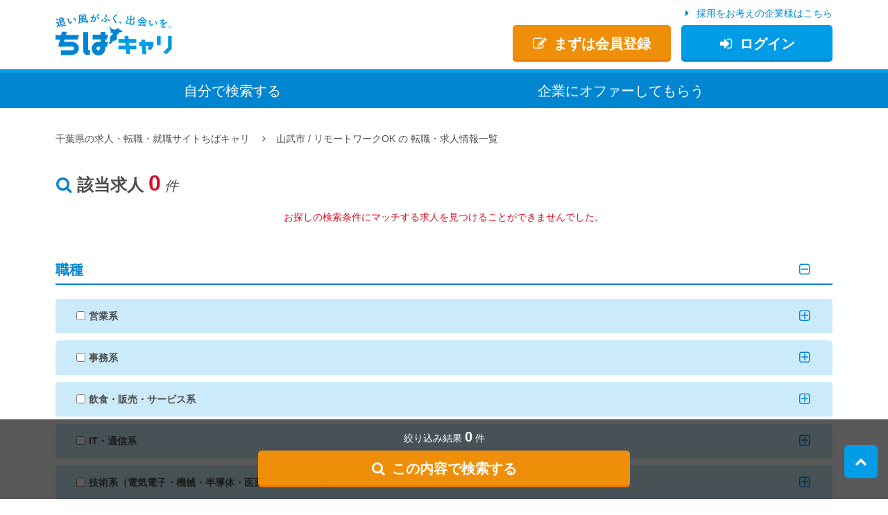

--- FILE ---
content_type: text/html; charset=UTF-8
request_url: https://www.chibacari.com/career/job/?s=1&area_122378=122378&option_23=23
body_size: 12425
content:
<!DOCTYPE html>
<html lang="ja" itemscope="itemscope" itemtype="http://schema.org/WebPage">
<head prefix="og: http://ogp.me/ns#">
	<meta charset="UTF-8">
	<meta http-equiv="X-UA-Compatible" content="IE=edge">
	<title itemprop="name">山武市,リモートワークOKの転職・求人情報一覧 | ちばキャリ</title>
		<meta name="robots" content="noindex, nofollow" />
	<meta name="description" content="山武市,リモートワークOKの転職・求人情報一覧のページ" itemprop="description">
	<meta name="keywords" content="山武市,求人,千葉,求人,転職,就職,採用,仕事">
	<meta name="apple-mobile-web-app-title" content="ちばキャリ">
	<meta name="format-detection" content="telephone=no">
	<meta name="viewport" content="width=device-width, initial-scale=1, shrink-to-fit=no">

	<meta property="og:title" content="山武市,リモートワークOKの転職・求人情報一覧">
				<meta property="og:description" content="山武市,リモートワークOKの転職・求人情報一覧のページ">
		<meta property="og:type" content="article">
	<meta property="og:image" content="https://www.chibacari.com/career/assets/img/og_image.png" itemprop="image">
	<meta property="og:site_name" content="千葉県の求人・転職・就職サイトちばキャリ">
	<meta property="og:url" content="https://www.chibacari.com/career/job/?s=1&area_122378=122378&option_23=23">

	<link rel="apple-touch-icon" href="/career/assets/img/apple-touch-icon.png">
	<link rel="shortcut icon" href="/career/favicon.ico">
	<link rel="alternate" media="handheld" href="/career/job/?s=1&area_122378=122378&option_23=23">
	<link rel="canonical" href="https://www.chibacari.com/career/job/?s=1&area_122378=122378&option_23=23" itemprop="url">

	
	<!-- === stylesheet === -->
		<link type="text/css" rel="stylesheet" href="/career/assets/css/common.css?1754252006" />
		<link type="text/css" rel="stylesheet" href="/career/assets/css/chibacari.css?1760575166" />


	<script type="text/javascript" src="https://gdc.indeed.com/ads/apiresults.js"></script>

<script>
window.dataLayer = window.dataLayer || [];
dataLayer.push({
	login_status :  undefined,
	user_id : null,
	user_profile_career : false,
	user_profile_education : false,
	user_profile_license : false,
	user_profile_pr : false,
	user_profile_request_1 : null,
	user_profile_request_2 : null,
	user_profile_request_3 : null,
	mailmagazine_settings : false,
	staff_id : null,
	staff_company_name : null,
});
</script>

<!-- Google Tag Manager -->
<script>(function(w,d,s,l,i){w[l]=w[l]||[];w[l].push({'gtm.start':
new Date().getTime(),event:'gtm.js'});var f=d.getElementsByTagName(s)[0],
j=d.createElement(s),dl=l!='dataLayer'?'&l='+l:'';j.async=true;j.src=
'https://www.googletagmanager.com/gtm.js?id='+i+dl;f.parentNode.insertBefore(j,f);
})(window,document,'script','dataLayer','GTM-M6G39GP');</script>
<!-- End Google Tag Manager -->

</head>




<body class="job-search-bottom-fixed-body">
<!-- Google Tag Manager (noscript) -->
<noscript><iframe src="https://www.googletagmanager.com/ns.html?id=GTM-M6G39GP"
height="0" width="0" style="display:none;visibility:hidden"></iframe></noscript>
<!-- End Google Tag Manager (noscript) -->
<header class="navbar navbar-light">
	<div class="container">
		<div class="navbar-header">
			<button class="btn btn-primary navbar-toggle hidden-md-up" type="button" data-toggle="collapse" data-target="#header-nav"><span class="fa fa-bars"></span>メニュー</button>
			<div class="header-logo"><a href="/career/"><img src="/career/assets/img/common/logo_202408.svg" alt="千葉県の求人・転職・就職サイトちばキャリ" height="60"></a></div>
		</div>
		<nav class="header-nav1">
			<ul class="nav navbar-nav">
					<li><a href="/career/user/register/" class="btn btn-warning btn-xlg"><span class="fa fa-pencil-square-o"></span>まずは会員登録</a></li>
				<li><a href="/career/user/" class="btn btn-primary btn-xlg"><span class="fa fa-sign-in"></span>ログイン</a></li>
				</ul>
		</nav>
		<div class="header-link"><a href="/saiyo/"><span class="fa fa-caret-right"></span>採用をお考えの企業様はこちら</a></div>
	</div>


	<nav class="collapse navbar-toggleable-sm header-nav2" id="header-nav">
		<div class="container">
			<ul class="nav navbar-nav">
				<li><a href="/career/job/">自分で検索<span class="hidden-md-down">する</span></a></li>
				<li><a href="https://offerkul.com/chiba/">企業<span class="hidden-md-down">に</span>オファー<span class="hidden-md-down">してもらう</span></a></li>
			</ul>
		</div>
	</nav>
</header>
<div class="container">
	<div class="breadcrumb-header hidden-sm-down">
		<ul itemscope itemtype="http://schema.org/BreadcrumbList">
			<li itemprop="itemListElement" itemscope itemtype="http://schema.org/ListItem">
				<a href="/career/" itemprop="item"><span itemprop="name">千葉県の求人・転職・就職サイトちばキャリ</span></a>
				<meta itemprop="position" content="1">
			</li>
				<li>
						<h1>
		
		
																																																																																																																																																																																																																																																																																																																																																																																																																																																																																																																																																																									
																																																																																																																																																																																																																																																																																							<span itemprop="itemListElement" itemscope itemtype="http://schema.org/ListItem">
					<a href="/career/job/?s=1&amp;area_122378=122378" itemprop="item"><span itemprop="name">山武市</span></a>
					<meta itemprop="position" content="2">
				</span>
																																																																																																																																																																																																																																																											
																																										
		
																																																																																											
																												
																																																																																																																																																																																																																						<span itemprop="itemListElement" itemscope itemtype="http://schema.org/ListItem">
					<a href="/career/job/?s=1&amp;option_23=23" itemprop="item"><span itemprop="name">リモートワークOK</span></a>
					<meta itemprop="position" content="3">
				</span>
																																																																																																																																																																								
																																																																																																																														
		
		
		
		
				<span itemprop="itemListElement" itemscope itemtype="http://schema.org/ListItem">
							<span itemprop="item">
								<span itemprop="name">転職・求人情報一覧</span>
							</span>
							<meta itemprop="position" content="4">
				</span>
						</h1>
					</li>
	
		</ul>
	<!-- / .breadcrumb-header --></div>




	<div class="job-search">

			<h2 class="head ico job-search-title"><span class="fa fa-search"></span>該当求人 <b class="text-danger">0</b><i>件</i></h2>
		<p class="text-sm-center text-danger m-t-1 m-b-3">お探しの検索条件にマッチする求人を見つけることができませんでした。</p>

			<form action="/career/job/" method="get" accept-charset="utf-8" id="search" class="form-horizontal form-job-search">
				<input type="hidden" name="s" value="1">
				<fieldset>
										<div id="job-contents" class="form-group">
						<div class="col-sm-2">
							職種							<button type="button" data-toggle="collapse" data-target="#collapse-contents" aria-expanded="true" aria-controls="collapse-contents" class="job-search-item-collapse"><span class="fa fa-minus-square-o"></span></button>
						</div>
						<div id="collapse-contents" class="col-sm-10 form-checkbox collapse in">
							<div class="row content-depth-list collapse-list no-pointer">
	
								<div class="col-xs-12 col-md-6 depth-1 group-head">
									<label class="checkbox-inline"><input type="checkbox" name="content_1" id="content_1" value="1" class="content_1 check-all">営業系</label>
									<span class="btn btn-secondary btn-sm" data-toggle="collapse" data-target="#collapseContents-1" aria-expanded="false" aria-controls="collapseContents-1"><span class="fa fa-chevron-down"></span></span>								</div>

																									
																<div id="collapseContents-1" aria-expanded="false" class="collapse">	
								<div class="col-xs-12 col-md-6 depth-2">
									<label class="checkbox-inline"><input type="checkbox" name="content_2" id="content_2" value="2" class="content_1 content_2 check-all">法人営業</label>
																	</div>

																									
																	
								<div class="col-xs-12 col-md-6 depth-2">
									<label class="checkbox-inline"><input type="checkbox" name="content_3" id="content_3" value="3" class="content_1 content_3 check-all">個人営業</label>
																	</div>

																									
																	
								<div class="col-xs-12 col-md-6 depth-2">
									<label class="checkbox-inline"><input type="checkbox" name="content_98" id="content_98" value="98" class="content_1 content_98 check-all">人材コーディネーター</label>
																	</div>

																									
																	
								<div class="col-xs-12 col-md-6 depth-2">
									<label class="checkbox-inline"><input type="checkbox" name="content_105" id="content_105" value="105" class="content_1 content_105 check-all">プランナー（リフォーム、エクステリアなど）</label>
																	</div>

																									
																	
								<div class="col-xs-12 col-md-6 depth-2">
									<label class="checkbox-inline"><input type="checkbox" name="content_8" id="content_8" value="8" class="content_1 content_8 check-all">その他営業関連職</label>
																	</div>

																									
																											<!-- #collapseContents --></div>
																										
								<div class="col-xs-12 col-md-6 depth-1 group-head">
									<label class="checkbox-inline"><input type="checkbox" name="content_9" id="content_9" value="9" class="content_9 check-all">事務系</label>
									<span class="btn btn-secondary btn-sm" data-toggle="collapse" data-target="#collapseContents-9" aria-expanded="false" aria-controls="collapseContents-9"><span class="fa fa-chevron-down"></span></span>								</div>

																									
																<div id="collapseContents-9" aria-expanded="false" class="collapse">	
								<div class="col-xs-12 col-md-6 depth-2">
									<label class="checkbox-inline"><input type="checkbox" name="content_10" id="content_10" value="10" class="content_9 content_10 check-all">一般事務・営業事務・秘書・受付</label>
																	</div>

																									
																	
								<div class="col-xs-12 col-md-6 depth-2">
									<label class="checkbox-inline"><input type="checkbox" name="content_13" id="content_13" value="13" class="content_9 content_13 check-all">総務・経理・財務・人事・労務・法務</label>
																	</div>

																									
																	
								<div class="col-xs-12 col-md-6 depth-2">
									<label class="checkbox-inline"><input type="checkbox" name="content_11" id="content_11" value="11" class="content_9 content_11 check-all">カスタマーサポート・コールセンター</label>
																	</div>

																									
																	
								<div class="col-xs-12 col-md-6 depth-2">
									<label class="checkbox-inline"><input type="checkbox" name="content_106" id="content_106" value="106" class="content_9 content_106 check-all">貿易事務</label>
																	</div>

																									
																	
								<div class="col-xs-12 col-md-6 depth-2">
									<label class="checkbox-inline"><input type="checkbox" name="content_83" id="content_83" value="83" class="content_9 content_83 check-all">医療事務</label>
																	</div>

																									
																	
								<div class="col-xs-12 col-md-6 depth-2">
									<label class="checkbox-inline"><input type="checkbox" name="content_19" id="content_19" value="19" class="content_9 content_19 check-all">広報・広告・宣伝・マーケティングリサーチ・市場調査</label>
																	</div>

																									
																	
								<div class="col-xs-12 col-md-6 depth-2">
									<label class="checkbox-inline"><input type="checkbox" name="content_107" id="content_107" value="107" class="content_9 content_107 check-all">WEBショップ・ECサイト運営</label>
																	</div>

																									
																	
								<div class="col-xs-12 col-md-6 depth-2">
									<label class="checkbox-inline"><input type="checkbox" name="content_18" id="content_18" value="18" class="content_9 content_18 check-all">経営企画・新規事業・事業開発・販促企画・商品企画</label>
																	</div>

																									
																	
								<div class="col-xs-12 col-md-6 depth-2">
									<label class="checkbox-inline"><input type="checkbox" name="content_15" id="content_15" value="15" class="content_9 content_15 check-all">その他事務関連職</label>
																	</div>

																									
																											<!-- #collapseContents --></div>
																										
								<div class="col-xs-12 col-md-6 depth-1 group-head">
									<label class="checkbox-inline"><input type="checkbox" name="content_22" id="content_22" value="22" class="content_22 check-all">飲食・販売・サービス系</label>
									<span class="btn btn-secondary btn-sm" data-toggle="collapse" data-target="#collapseContents-22" aria-expanded="false" aria-controls="collapseContents-22"><span class="fa fa-chevron-down"></span></span>								</div>

																									
																<div id="collapseContents-22" aria-expanded="false" class="collapse">	
								<div class="col-xs-12 col-md-6 depth-2">
									<label class="checkbox-inline"><input type="checkbox" name="content_23" id="content_23" value="23" class="content_22 content_23 check-all">店長、店長候補（ファッション、小売など）</label>
																	</div>

																									
																	
								<div class="col-xs-12 col-md-6 depth-2">
									<label class="checkbox-inline"><input type="checkbox" name="content_24" id="content_24" value="24" class="content_22 content_24 check-all">店長・店長候補（フード、アミューズメントなど）</label>
																	</div>

																									
																	
								<div class="col-xs-12 col-md-6 depth-2">
									<label class="checkbox-inline"><input type="checkbox" name="content_25" id="content_25" value="25" class="content_22 content_25 check-all">接客スタッフ</label>
																	</div>

																									
																	
								<div class="col-xs-12 col-md-6 depth-2">
									<label class="checkbox-inline"><input type="checkbox" name="content_26" id="content_26" value="26" class="content_22 content_26 check-all">ホール・厨房スタッフ</label>
																	</div>

																									
																	
								<div class="col-xs-12 col-md-6 depth-2">
									<label class="checkbox-inline"><input type="checkbox" name="content_99" id="content_99" value="99" class="content_22 content_99 check-all">バイヤー・仕入れ</label>
																	</div>

																									
																	
								<div class="col-xs-12 col-md-6 depth-2">
									<label class="checkbox-inline"><input type="checkbox" name="content_29" id="content_29" value="29" class="content_22 content_29 check-all">その他飲食・販売・サービス関連職</label>
																	</div>

																									
																											<!-- #collapseContents --></div>
																										
								<div class="col-xs-12 col-md-6 depth-1 group-head">
									<label class="checkbox-inline"><input type="checkbox" name="content_30" id="content_30" value="30" class="content_30 check-all">IT・通信系</label>
									<span class="btn btn-secondary btn-sm" data-toggle="collapse" data-target="#collapseContents-30" aria-expanded="false" aria-controls="collapseContents-30"><span class="fa fa-chevron-down"></span></span>								</div>

																									
																<div id="collapseContents-30" aria-expanded="false" class="collapse">	
								<div class="col-xs-12 col-md-6 depth-2">
									<label class="checkbox-inline"><input type="checkbox" name="content_34" id="content_34" value="34" class="content_30 content_34 check-all">プロジェクトマネージャー・リーダー</label>
																	</div>

																									
																	
								<div class="col-xs-12 col-md-6 depth-2">
									<label class="checkbox-inline"><input type="checkbox" name="content_32" id="content_32" value="32" class="content_30 content_32 check-all">システム開発（Web、アプリ、オープン系）</label>
																	</div>

																									
																	
								<div class="col-xs-12 col-md-6 depth-2">
									<label class="checkbox-inline"><input type="checkbox" name="content_33" id="content_33" value="33" class="content_30 content_33 check-all">システム開発（汎用機系）</label>
																	</div>

																									
																	
								<div class="col-xs-12 col-md-6 depth-2">
									<label class="checkbox-inline"><input type="checkbox" name="content_100" id="content_100" value="100" class="content_30 content_100 check-all">システム開発（制御、組み込み系）</label>
																	</div>

																									
																	
								<div class="col-xs-12 col-md-6 depth-2">
									<label class="checkbox-inline"><input type="checkbox" name="content_35" id="content_35" value="35" class="content_30 content_35 check-all">インフラエンジニア（ネットワーク、サーバー、セキュリティ）</label>
																	</div>

																									
																	
								<div class="col-xs-12 col-md-6 depth-2">
									<label class="checkbox-inline"><input type="checkbox" name="content_36" id="content_36" value="36" class="content_30 content_36 check-all">通信インフラ設計・構築</label>
																	</div>

																									
																	
								<div class="col-xs-12 col-md-6 depth-2">
									<label class="checkbox-inline"><input type="checkbox" name="content_37" id="content_37" value="37" class="content_30 content_37 check-all">社内SE・テクニカルサポート・ヘルプデスク</label>
																	</div>

																									
																	
								<div class="col-xs-12 col-md-6 depth-2">
									<label class="checkbox-inline"><input type="checkbox" name="content_40" id="content_40" value="40" class="content_30 content_40 check-all">その他IT・通信関連職</label>
																	</div>

																									
																											<!-- #collapseContents --></div>
																										
								<div class="col-xs-12 col-md-6 depth-1 group-head">
									<label class="checkbox-inline"><input type="checkbox" name="content_41" id="content_41" value="41" class="content_41 check-all">技術系（電気電子・機械・半導体・医薬・食品・素材など）</label>
									<span class="btn btn-secondary btn-sm" data-toggle="collapse" data-target="#collapseContents-41" aria-expanded="false" aria-controls="collapseContents-41"><span class="fa fa-chevron-down"></span></span>								</div>

																									
																<div id="collapseContents-41" aria-expanded="false" class="collapse">	
								<div class="col-xs-12 col-md-6 depth-2">
									<label class="checkbox-inline"><input type="checkbox" name="content_42" id="content_42" value="42" class="content_41 content_42 check-all">電気設計・電子回路設計・機械設計・機構設計・金型設計・CAD・CAM</label>
																	</div>

																									
																	
								<div class="col-xs-12 col-md-6 depth-2">
									<label class="checkbox-inline"><input type="checkbox" name="content_43" id="content_43" value="43" class="content_41 content_43 check-all">生産・製造技術設計、プロセス開発、研究開発、製品開発</label>
																	</div>

																									
																	
								<div class="col-xs-12 col-md-6 depth-2">
									<label class="checkbox-inline"><input type="checkbox" name="content_44" id="content_44" value="44" class="content_41 content_44 check-all">生産管理・品質管理・品質保証</label>
																	</div>

																									
																	
								<div class="col-xs-12 col-md-6 depth-2">
									<label class="checkbox-inline"><input type="checkbox" name="content_114" id="content_114" value="114" class="content_41 content_114 check-all">工場生産・製造・軽作業</label>
																	</div>

																									
																	
								<div class="col-xs-12 col-md-6 depth-2">
									<label class="checkbox-inline"><input type="checkbox" name="content_47" id="content_47" value="47" class="content_41 content_47 check-all">サービスエンジニア</label>
																	</div>

																									
																	
								<div class="col-xs-12 col-md-6 depth-2">
									<label class="checkbox-inline"><input type="checkbox" name="content_48" id="content_48" value="48" class="content_41 content_48 check-all">その他技術系（電気電子、機械、半導体、医薬、食品、素材など）関連職</label>
																	</div>

																									
																											<!-- #collapseContents --></div>
																										
								<div class="col-xs-12 col-md-6 depth-1 group-head">
									<label class="checkbox-inline"><input type="checkbox" name="content_54" id="content_54" value="54" class="content_54 check-all">技術系（建設、土木など）</label>
									<span class="btn btn-secondary btn-sm" data-toggle="collapse" data-target="#collapseContents-54" aria-expanded="false" aria-controls="collapseContents-54"><span class="fa fa-chevron-down"></span></span>								</div>

																									
																<div id="collapseContents-54" aria-expanded="false" class="collapse">	
								<div class="col-xs-12 col-md-6 depth-2">
									<label class="checkbox-inline"><input type="checkbox" name="content_57" id="content_57" value="57" class="content_54 content_57 check-all">施工管理（建築）</label>
																	</div>

																									
																	
								<div class="col-xs-12 col-md-6 depth-2">
									<label class="checkbox-inline"><input type="checkbox" name="content_93" id="content_93" value="93" class="content_54 content_93 check-all">施工管理（設備、建築設備）</label>
																	</div>

																									
																	
								<div class="col-xs-12 col-md-6 depth-2">
									<label class="checkbox-inline"><input type="checkbox" name="content_58" id="content_58" value="58" class="content_54 content_58 check-all">施工管理（土木）</label>
																	</div>

																									
																	
								<div class="col-xs-12 col-md-6 depth-2">
									<label class="checkbox-inline"><input type="checkbox" name="content_94" id="content_94" value="94" class="content_54 content_94 check-all">施工管理（プラント）</label>
																	</div>

																									
																	
								<div class="col-xs-12 col-md-6 depth-2">
									<label class="checkbox-inline"><input type="checkbox" name="content_56" id="content_56" value="56" class="content_54 content_56 check-all">設計・CADオペレーター・積算・測量</label>
																	</div>

																									
																	
								<div class="col-xs-12 col-md-6 depth-2">
									<label class="checkbox-inline"><input type="checkbox" name="content_95" id="content_95" value="95" class="content_54 content_95 check-all">建築設備工事（電気、水道、空調など）</label>
																	</div>

																									
																	
								<div class="col-xs-12 col-md-6 depth-2">
									<label class="checkbox-inline"><input type="checkbox" name="content_60" id="content_60" value="60" class="content_54 content_60 check-all">現場作業員（土木工事、解体工事、重機オペレーター、軽作業など）</label>
																	</div>

																									
																	
								<div class="col-xs-12 col-md-6 depth-2">
									<label class="checkbox-inline"><input type="checkbox" name="content_96" id="content_96" value="96" class="content_54 content_96 check-all">外装・内装工・職人・大工・鳶</label>
																	</div>

																									
																	
								<div class="col-xs-12 col-md-6 depth-2">
									<label class="checkbox-inline"><input type="checkbox" name="content_63" id="content_63" value="63" class="content_54 content_63 check-all">その他技術系（建設、土木など）関連職</label>
																	</div>

																									
																											<!-- #collapseContents --></div>
																										
								<div class="col-xs-12 col-md-6 depth-1 group-head">
									<label class="checkbox-inline"><input type="checkbox" name="content_64" id="content_64" value="64" class="content_64 check-all">製造・設備管理・運輸・物流系</label>
									<span class="btn btn-secondary btn-sm" data-toggle="collapse" data-target="#collapseContents-64" aria-expanded="false" aria-controls="collapseContents-64"><span class="fa fa-chevron-down"></span></span>								</div>

																									
																<div id="collapseContents-64" aria-expanded="false" class="collapse">	
								<div class="col-xs-12 col-md-6 depth-2">
									<label class="checkbox-inline"><input type="checkbox" name="content_65" id="content_65" value="65" class="content_64 content_65 check-all">技能工・作業員（整備、メンテナンス、メカニック、電気、通信など）</label>
																	</div>

																									
																	
								<div class="col-xs-12 col-md-6 depth-2">
									<label class="checkbox-inline"><input type="checkbox" name="content_92" id="content_92" value="92" class="content_64 content_92 check-all">技能工・作業員（溶接、加工、組立、機械オペレーターなど）</label>
																	</div>

																									
																	
								<div class="col-xs-12 col-md-6 depth-2">
									<label class="checkbox-inline"><input type="checkbox" name="content_108" id="content_108" value="108" class="content_64 content_108 check-all">生産管理・品質管理・工程管理</label>
																	</div>

																									
																	
								<div class="col-xs-12 col-md-6 depth-2">
									<label class="checkbox-inline"><input type="checkbox" name="content_115" id="content_115" value="115" class="content_64 content_115 check-all">製造オペレーター・工場生産・軽作業</label>
																	</div>

																									
																	
								<div class="col-xs-12 col-md-6 depth-2">
									<label class="checkbox-inline"><input type="checkbox" name="content_66" id="content_66" value="66" class="content_64 content_66 check-all">ドライバー（バス、タクシーなど）・車掌・乗務員</label>
																	</div>

																									
																	
								<div class="col-xs-12 col-md-6 depth-2">
									<label class="checkbox-inline"><input type="checkbox" name="content_104" id="content_104" value="104" class="content_64 content_104 check-all">ドライバー（トラック）、配送（軽配送）</label>
																	</div>

																									
																	
								<div class="col-xs-12 col-md-6 depth-2">
									<label class="checkbox-inline"><input type="checkbox" name="content_101" id="content_101" value="101" class="content_64 content_101 check-all">倉庫作業（検品、商品管理、在庫管理、資材調達など）</label>
																	</div>

																									
																	
								<div class="col-xs-12 col-md-6 depth-2">
									<label class="checkbox-inline"><input type="checkbox" name="content_109" id="content_109" value="109" class="content_64 content_109 check-all">運行管理者・配車手配</label>
																	</div>

																									
																	
								<div class="col-xs-12 col-md-6 depth-2">
									<label class="checkbox-inline"><input type="checkbox" name="content_102" id="content_102" value="102" class="content_64 content_102 check-all">ビル管理・施設管理・設備保全（ガス、空調、水道、冷蔵冷凍、消防など）</label>
																	</div>

																									
																	
								<div class="col-xs-12 col-md-6 depth-2">
									<label class="checkbox-inline"><input type="checkbox" name="content_68" id="content_68" value="68" class="content_64 content_68 check-all">警備・守衛</label>
																	</div>

																									
																	
								<div class="col-xs-12 col-md-6 depth-2">
									<label class="checkbox-inline"><input type="checkbox" name="content_103" id="content_103" value="103" class="content_64 content_103 check-all">清掃・クリーニング</label>
																	</div>

																									
																	
								<div class="col-xs-12 col-md-6 depth-2">
									<label class="checkbox-inline"><input type="checkbox" name="content_110" id="content_110" value="110" class="content_64 content_110 check-all">空港関連職（CA、グランドスタッフ、旅客機周り、空港貨物関係など）</label>
																	</div>

																									
																	
								<div class="col-xs-12 col-md-6 depth-2">
									<label class="checkbox-inline"><input type="checkbox" name="content_69" id="content_69" value="69" class="content_64 content_69 check-all">その他製造・設備管理・運輸・物流関連職</label>
																	</div>

																									
																											<!-- #collapseContents --></div>
																										
								<div class="col-xs-12 col-md-6 depth-1 group-head">
									<label class="checkbox-inline"><input type="checkbox" name="content_70" id="content_70" value="70" class="content_70 check-all">クリエイティブ系</label>
									<span class="btn btn-secondary btn-sm" data-toggle="collapse" data-target="#collapseContents-70" aria-expanded="false" aria-controls="collapseContents-70"><span class="fa fa-chevron-down"></span></span>								</div>

																									
																<div id="collapseContents-70" aria-expanded="false" class="collapse">	
								<div class="col-xs-12 col-md-6 depth-2">
									<label class="checkbox-inline"><input type="checkbox" name="content_71" id="content_71" value="71" class="content_70 content_71 check-all">プロデューサー・ディレクター（Web、広告、出版、ゲームなど）</label>
																	</div>

																									
																	
								<div class="col-xs-12 col-md-6 depth-2">
									<label class="checkbox-inline"><input type="checkbox" name="content_111" id="content_111" value="111" class="content_70 content_111 check-all">デザイナー・コーダー（Web、広告、出版、ゲーム、アパレル、DTPなど）</label>
																	</div>

																									
																	
								<div class="col-xs-12 col-md-6 depth-2">
									<label class="checkbox-inline"><input type="checkbox" name="content_74" id="content_74" value="74" class="content_70 content_74 check-all">ライター・編集・記者・フォトグラファー</label>
																	</div>

																									
																	
								<div class="col-xs-12 col-md-6 depth-2">
									<label class="checkbox-inline"><input type="checkbox" name="content_62" id="content_62" value="62" class="content_70 content_62 check-all">インテリアコーディネーター・空間プロデューサー</label>
																	</div>

																									
																	
								<div class="col-xs-12 col-md-6 depth-2">
									<label class="checkbox-inline"><input type="checkbox" name="content_76" id="content_76" value="76" class="content_70 content_76 check-all">その他クリエイティブ関連職</label>
																	</div>

																									
																											<!-- #collapseContents --></div>
																										
								<div class="col-xs-12 col-md-6 depth-1 group-head">
									<label class="checkbox-inline"><input type="checkbox" name="content_77" id="content_77" value="77" class="content_77 check-all">専門サービス（医療、美容、教育、冠婚葬祭、観光など）</label>
									<span class="btn btn-secondary btn-sm" data-toggle="collapse" data-target="#collapseContents-77" aria-expanded="false" aria-controls="collapseContents-77"><span class="fa fa-chevron-down"></span></span>								</div>

																									
																<div id="collapseContents-77" aria-expanded="false" class="collapse">	
								<div class="col-xs-12 col-md-6 depth-2">
									<label class="checkbox-inline"><input type="checkbox" name="content_112" id="content_112" value="112" class="content_77 content_112 check-all">教室長・スクール運営</label>
																	</div>

																									
																	
								<div class="col-xs-12 col-md-6 depth-2">
									<label class="checkbox-inline"><input type="checkbox" name="content_90" id="content_90" value="90" class="content_77 content_90 check-all">インストラクター・講師・家庭教師</label>
																	</div>

																									
																	
								<div class="col-xs-12 col-md-6 depth-2">
									<label class="checkbox-inline"><input type="checkbox" name="content_82" id="content_82" value="82" class="content_77 content_82 check-all">医師・看護師・作業・理学療法士・技師・技工士・カウンセラー・エステティシャン</label>
																	</div>

																									
																	
								<div class="col-xs-12 col-md-6 depth-2">
									<label class="checkbox-inline"><input type="checkbox" name="content_86" id="content_86" value="86" class="content_77 content_86 check-all">介護スタッフ・ケアマネジャー・生活相談員・栄養士・保育士・ベビーシッター</label>
																	</div>

																									
																	
								<div class="col-xs-12 col-md-6 depth-2">
									<label class="checkbox-inline"><input type="checkbox" name="content_28" id="content_28" value="28" class="content_77 content_28 check-all">冠婚葬祭（ウェディングプランナー、セレモニープランナーなど）</label>
																	</div>

																									
																	
								<div class="col-xs-12 col-md-6 depth-2">
									<label class="checkbox-inline"><input type="checkbox" name="content_113" id="content_113" value="113" class="content_77 content_113 check-all">ホテルスタッフ</label>
																	</div>

																									
																	
								<div class="col-xs-12 col-md-6 depth-2">
									<label class="checkbox-inline"><input type="checkbox" name="content_91" id="content_91" value="91" class="content_77 content_91 check-all">団体職員・公務員・講師関連職</label>
																	</div>

																									
																	
								<div class="col-xs-12 col-md-6 depth-2">
									<label class="checkbox-inline"><input type="checkbox" name="content_81" id="content_81" value="81" class="content_77 content_81 check-all">その他専門サービス（医療、美容、教育、冠婚葬祭、観光など）関連職</label>
																	</div>

																									
																											<!-- #collapseContents --></div>
																																	<!-- /.row --></div>
						<!-- /.col --></div>
					<!-- /.form-group --></div>


										<div id="job-areas" class="form-group">
						<div class="col-sm-2">
							エリア							<button type="button" data-toggle="collapse" data-target="#collapse-areas" aria-expanded="true" aria-controls="collapse-areas" class="job-search-item-collapse"><span class="fa fa-minus-square-o"></span></button>
						</div>
						<div id="collapse-areas" class="col-sm-10 form-checkbox collapse in">
							<div class="row content-depth-list collapse-list">
	
								<div class="col-xs-12 col-sm-6 col-md-4 col-lg-3 depth-1 group-head">
									<label class="checkbox-inline"><input type="checkbox" name="area_1201" id="area_1201" value="1201" class="area_1201 check-all">千葉市</label>
									<span class="btn btn-secondary btn-sm" data-toggle="collapse" data-target="#collapseAreas-1201" aria-expanded="false" aria-controls="collapseAreas-1201"><span class="fa fa-chevron-down"></span></span>								</div>

																									
																<div id="collapseAreas-1201" aria-expanded="false" class="collapse">	
								<div class="col-xs-12 col-sm-6 col-md-4 col-lg-3 depth-2">
									<label class="checkbox-inline"><input type="checkbox" name="area_121011" id="area_121011" value="121011" class="area_1201 area_121011 check-all">千葉市中央区</label>
																	</div>

																									
																	
								<div class="col-xs-12 col-sm-6 col-md-4 col-lg-3 depth-2">
									<label class="checkbox-inline"><input type="checkbox" name="area_121061" id="area_121061" value="121061" class="area_1201 area_121061 check-all">千葉市美浜区</label>
																	</div>

																									
																	
								<div class="col-xs-12 col-sm-6 col-md-4 col-lg-3 depth-2">
									<label class="checkbox-inline"><input type="checkbox" name="area_121037" id="area_121037" value="121037" class="area_1201 area_121037 check-all">千葉市稲毛区</label>
																	</div>

																									
																	
								<div class="col-xs-12 col-sm-6 col-md-4 col-lg-3 depth-2">
									<label class="checkbox-inline"><input type="checkbox" name="area_121029" id="area_121029" value="121029" class="area_1201 area_121029 check-all">千葉市花見川区</label>
																	</div>

																									
																	
								<div class="col-xs-12 col-sm-6 col-md-4 col-lg-3 depth-2">
									<label class="checkbox-inline"><input type="checkbox" name="area_121045" id="area_121045" value="121045" class="area_1201 area_121045 check-all">千葉市若葉区</label>
																	</div>

																									
																	
								<div class="col-xs-12 col-sm-6 col-md-4 col-lg-3 depth-2">
									<label class="checkbox-inline"><input type="checkbox" name="area_121053" id="area_121053" value="121053" class="area_1201 area_121053 check-all">千葉市緑区</label>
																	</div>

																									
																											<!-- #collapseAreas --></div>
																										
								<div class="col-xs-12 col-sm-6 col-md-4 col-lg-3 depth-1 group-head">
									<label class="checkbox-inline"><input type="checkbox" name="area_1202" id="area_1202" value="1202" class="area_1202 check-all">県央/西部</label>
									<span class="btn btn-secondary btn-sm" data-toggle="collapse" data-target="#collapseAreas-1202" aria-expanded="false" aria-controls="collapseAreas-1202"><span class="fa fa-chevron-down"></span></span>								</div>

																									
																<div id="collapseAreas-1202" aria-expanded="false" class="collapse">	
								<div class="col-xs-12 col-sm-6 col-md-4 col-lg-3 depth-2">
									<label class="checkbox-inline"><input type="checkbox" name="area_122289" id="area_122289" value="122289" class="area_1202 area_122289 check-all">四街道市</label>
																	</div>

																									
																	
								<div class="col-xs-12 col-sm-6 col-md-4 col-lg-3 depth-2">
									<label class="checkbox-inline"><input type="checkbox" name="area_122041" id="area_122041" value="122041" class="area_1202 area_122041 check-all">船橋市</label>
																	</div>

																									
																	
								<div class="col-xs-12 col-sm-6 col-md-4 col-lg-3 depth-2">
									<label class="checkbox-inline"><input type="checkbox" name="area_122165" id="area_122165" value="122165" class="area_1202 area_122165 check-all">習志野市</label>
																	</div>

																									
																	
								<div class="col-xs-12 col-sm-6 col-md-4 col-lg-3 depth-2">
									<label class="checkbox-inline"><input type="checkbox" name="area_122033" id="area_122033" value="122033" class="area_1202 area_122033 check-all">市川市</label>
																	</div>

																									
																	
								<div class="col-xs-12 col-sm-6 col-md-4 col-lg-3 depth-2">
									<label class="checkbox-inline"><input type="checkbox" name="area_122271" id="area_122271" value="122271" class="area_1202 area_122271 check-all">浦安市</label>
																	</div>

																									
																	
								<div class="col-xs-12 col-sm-6 col-md-4 col-lg-3 depth-2">
									<label class="checkbox-inline"><input type="checkbox" name="area_122211" id="area_122211" value="122211" class="area_1202 area_122211 check-all">八千代市</label>
																	</div>

																									
																											<!-- #collapseAreas --></div>
																										
								<div class="col-xs-12 col-sm-6 col-md-4 col-lg-3 depth-1 group-head">
									<label class="checkbox-inline"><input type="checkbox" name="area_1203" id="area_1203" value="1203" class="area_1203 check-all">東葛</label>
									<span class="btn btn-secondary btn-sm" data-toggle="collapse" data-target="#collapseAreas-1203" aria-expanded="false" aria-controls="collapseAreas-1203"><span class="fa fa-chevron-down"></span></span>								</div>

																									
																<div id="collapseAreas-1203" aria-expanded="false" class="collapse">	
								<div class="col-xs-12 col-sm-6 col-md-4 col-lg-3 depth-2">
									<label class="checkbox-inline"><input type="checkbox" name="area_122076" id="area_122076" value="122076" class="area_1203 area_122076 check-all">松戸市</label>
																	</div>

																									
																	
								<div class="col-xs-12 col-sm-6 col-md-4 col-lg-3 depth-2">
									<label class="checkbox-inline"><input type="checkbox" name="area_122173" id="area_122173" value="122173" class="area_1203 area_122173 check-all">柏市</label>
																	</div>

																									
																	
								<div class="col-xs-12 col-sm-6 col-md-4 col-lg-3 depth-2">
									<label class="checkbox-inline"><input type="checkbox" name="area_122084" id="area_122084" value="122084" class="area_1203 area_122084 check-all">野田市</label>
																	</div>

																									
																	
								<div class="col-xs-12 col-sm-6 col-md-4 col-lg-3 depth-2">
									<label class="checkbox-inline"><input type="checkbox" name="area_122203" id="area_122203" value="122203" class="area_1203 area_122203 check-all">流山市</label>
																	</div>

																									
																	
								<div class="col-xs-12 col-sm-6 col-md-4 col-lg-3 depth-2">
									<label class="checkbox-inline"><input type="checkbox" name="area_122327" id="area_122327" value="122327" class="area_1203 area_122327 check-all">白井市</label>
																	</div>

																									
																	
								<div class="col-xs-12 col-sm-6 col-md-4 col-lg-3 depth-2">
									<label class="checkbox-inline"><input type="checkbox" name="area_122246" id="area_122246" value="122246" class="area_1203 area_122246 check-all">鎌ケ谷市</label>
																	</div>

																									
																	
								<div class="col-xs-12 col-sm-6 col-md-4 col-lg-3 depth-2">
									<label class="checkbox-inline"><input type="checkbox" name="area_122319" id="area_122319" value="122319" class="area_1203 area_122319 check-all">印西市</label>
																	</div>

																									
																	
								<div class="col-xs-12 col-sm-6 col-md-4 col-lg-3 depth-2">
									<label class="checkbox-inline"><input type="checkbox" name="area_122220" id="area_122220" value="122220" class="area_1203 area_122220 check-all">我孫子市</label>
																	</div>

																									
																											<!-- #collapseAreas --></div>
																										
								<div class="col-xs-12 col-sm-6 col-md-4 col-lg-3 depth-1 group-head">
									<label class="checkbox-inline"><input type="checkbox" name="area_1204" id="area_1204" value="1204" class="area_1204 check-all">東部</label>
									<span class="btn btn-secondary btn-sm" data-toggle="collapse" data-target="#collapseAreas-1204" aria-expanded="false" aria-controls="collapseAreas-1204"><span class="fa fa-chevron-down"></span></span>								</div>

																									
																<div id="collapseAreas-1204" aria-expanded="false" class="collapse">	
								<div class="col-xs-12 col-sm-6 col-md-4 col-lg-3 depth-2">
									<label class="checkbox-inline"><input type="checkbox" name="area_122114" id="area_122114" value="122114" class="area_1204 area_122114 check-all">成田市</label>
																	</div>

																									
																	
								<div class="col-xs-12 col-sm-6 col-md-4 col-lg-3 depth-2">
									<label class="checkbox-inline"><input type="checkbox" name="area_122122" id="area_122122" value="122122" class="area_1204 area_122122 check-all">佐倉市</label>
																	</div>

																									
																	
								<div class="col-xs-12 col-sm-6 col-md-4 col-lg-3 depth-2">
									<label class="checkbox-inline"><input type="checkbox" name="area_122335" id="area_122335" value="122335" class="area_1204 area_122335 check-all">富里市</label>
																	</div>

																									
																	
								<div class="col-xs-12 col-sm-6 col-md-4 col-lg-3 depth-2">
									<label class="checkbox-inline"><input type="checkbox" name="area_122301" id="area_122301" value="122301" class="area_1204 area_122301 check-all">八街市</label>
																	</div>

																									
																	
								<div class="col-xs-12 col-sm-6 col-md-4 col-lg-3 depth-2">
									<label class="checkbox-inline"><input type="checkbox" name="area_123293" id="area_123293" value="123293" class="area_1204 area_123293 check-all">栄町</label>
																	</div>

																									
																	
								<div class="col-xs-12 col-sm-6 col-md-4 col-lg-3 depth-2">
									<label class="checkbox-inline"><input type="checkbox" name="area_123226" id="area_123226" value="123226" class="area_1204 area_123226 check-all">酒々井町</label>
																	</div>

																									
																	
								<div class="col-xs-12 col-sm-6 col-md-4 col-lg-3 depth-2">
									<label class="checkbox-inline"><input type="checkbox" name="area_122025" id="area_122025" value="122025" class="area_1204 area_122025 check-all">銚子市</label>
																	</div>

																									
																	
								<div class="col-xs-12 col-sm-6 col-md-4 col-lg-3 depth-2">
									<label class="checkbox-inline"><input type="checkbox" name="area_122360" id="area_122360" value="122360" class="area_1204 area_122360 check-all">香取市</label>
																	</div>

																									
																	
								<div class="col-xs-12 col-sm-6 col-md-4 col-lg-3 depth-2">
									<label class="checkbox-inline"><input type="checkbox" name="area_123421" id="area_123421" value="123421" class="area_1204 area_123421 check-all">神崎町</label>
																	</div>

																									
																	
								<div class="col-xs-12 col-sm-6 col-md-4 col-lg-3 depth-2">
									<label class="checkbox-inline"><input type="checkbox" name="area_123471" id="area_123471" value="123471" class="area_1204 area_123471 check-all">多古町</label>
																	</div>

																									
																	
								<div class="col-xs-12 col-sm-6 col-md-4 col-lg-3 depth-2">
									<label class="checkbox-inline"><input type="checkbox" name="area_123498" id="area_123498" value="123498" class="area_1204 area_123498 check-all">東庄町</label>
																	</div>

																									
																	
								<div class="col-xs-12 col-sm-6 col-md-4 col-lg-3 depth-2">
									<label class="checkbox-inline"><input type="checkbox" name="area_122351" id="area_122351" value="122351" class="area_1204 area_122351 check-all">匝瑳市</label>
																	</div>

																									
																	
								<div class="col-xs-12 col-sm-6 col-md-4 col-lg-3 depth-2">
									<label class="checkbox-inline"><input type="checkbox" name="area_122157" id="area_122157" value="122157" class="area_1204 area_122157 check-all">旭市</label>
																	</div>

																									
																	
								<div class="col-xs-12 col-sm-6 col-md-4 col-lg-3 depth-2">
									<label class="checkbox-inline"><input type="checkbox" name="area_122378" id="area_122378" value="122378" class="area_1204 area_122378 check-all" checked="checked">山武市</label>
																	</div>

																									
																	
								<div class="col-xs-12 col-sm-6 col-md-4 col-lg-3 depth-2">
									<label class="checkbox-inline"><input type="checkbox" name="area_122131" id="area_122131" value="122131" class="area_1204 area_122131 check-all">東金市</label>
																	</div>

																									
																	
								<div class="col-xs-12 col-sm-6 col-md-4 col-lg-3 depth-2">
									<label class="checkbox-inline"><input type="checkbox" name="area_124095" id="area_124095" value="124095" class="area_1204 area_124095 check-all">芝山町</label>
																	</div>

																									
																	
								<div class="col-xs-12 col-sm-6 col-md-4 col-lg-3 depth-2">
									<label class="checkbox-inline"><input type="checkbox" name="area_124109" id="area_124109" value="124109" class="area_1204 area_124109 check-all">横芝光町</label>
																	</div>

																									
																	
								<div class="col-xs-12 col-sm-6 col-md-4 col-lg-3 depth-2">
									<label class="checkbox-inline"><input type="checkbox" name="area_124036" id="area_124036" value="124036" class="area_1204 area_124036 check-all">九十九里町</label>
																	</div>

																									
																											<!-- #collapseAreas --></div>
																										
								<div class="col-xs-12 col-sm-6 col-md-4 col-lg-3 depth-1 group-head">
									<label class="checkbox-inline"><input type="checkbox" name="area_1205" id="area_1205" value="1205" class="area_1205 check-all">内房</label>
									<span class="btn btn-secondary btn-sm" data-toggle="collapse" data-target="#collapseAreas-1205" aria-expanded="false" aria-controls="collapseAreas-1205"><span class="fa fa-chevron-down"></span></span>								</div>

																									
																<div id="collapseAreas-1205" aria-expanded="false" class="collapse">	
								<div class="col-xs-12 col-sm-6 col-md-4 col-lg-3 depth-2">
									<label class="checkbox-inline"><input type="checkbox" name="area_122190" id="area_122190" value="122190" class="area_1205 area_122190 check-all">市原市</label>
																	</div>

																									
																	
								<div class="col-xs-12 col-sm-6 col-md-4 col-lg-3 depth-2">
									<label class="checkbox-inline"><input type="checkbox" name="area_122068" id="area_122068" value="122068" class="area_1205 area_122068 check-all">木更津市</label>
																	</div>

																									
																	
								<div class="col-xs-12 col-sm-6 col-md-4 col-lg-3 depth-2">
									<label class="checkbox-inline"><input type="checkbox" name="area_122297" id="area_122297" value="122297" class="area_1205 area_122297 check-all">袖ケ浦市</label>
																	</div>

																									
																	
								<div class="col-xs-12 col-sm-6 col-md-4 col-lg-3 depth-2">
									<label class="checkbox-inline"><input type="checkbox" name="area_122254" id="area_122254" value="122254" class="area_1205 area_122254 check-all">君津市</label>
																	</div>

																									
																	
								<div class="col-xs-12 col-sm-6 col-md-4 col-lg-3 depth-2">
									<label class="checkbox-inline"><input type="checkbox" name="area_122050" id="area_122050" value="122050" class="area_1205 area_122050 check-all">館山市</label>
																	</div>

																									
																	
								<div class="col-xs-12 col-sm-6 col-md-4 col-lg-3 depth-2">
									<label class="checkbox-inline"><input type="checkbox" name="area_124630" id="area_124630" value="124630" class="area_1205 area_124630 check-all">鋸南町</label>
																	</div>

																									
																	
								<div class="col-xs-12 col-sm-6 col-md-4 col-lg-3 depth-2">
									<label class="checkbox-inline"><input type="checkbox" name="area_122262" id="area_122262" value="122262" class="area_1205 area_122262 check-all">富津市</label>
																	</div>

																									
																	
								<div class="col-xs-12 col-sm-6 col-md-4 col-lg-3 depth-2">
									<label class="checkbox-inline"><input type="checkbox" name="area_122343" id="area_122343" value="122343" class="area_1205 area_122343 check-all">南房総市</label>
																	</div>

																									
																											<!-- #collapseAreas --></div>
																										
								<div class="col-xs-12 col-sm-6 col-md-4 col-lg-3 depth-1 group-head">
									<label class="checkbox-inline"><input type="checkbox" name="area_1206" id="area_1206" value="1206" class="area_1206 check-all">外房</label>
									<span class="btn btn-secondary btn-sm" data-toggle="collapse" data-target="#collapseAreas-1206" aria-expanded="false" aria-controls="collapseAreas-1206"><span class="fa fa-chevron-down"></span></span>								</div>

																									
																<div id="collapseAreas-1206" aria-expanded="false" class="collapse">	
								<div class="col-xs-12 col-sm-6 col-md-4 col-lg-3 depth-2">
									<label class="checkbox-inline"><input type="checkbox" name="area_122106" id="area_122106" value="122106" class="area_1206 area_122106 check-all">茂原市</label>
																	</div>

																									
																	
								<div class="col-xs-12 col-sm-6 col-md-4 col-lg-3 depth-2">
									<label class="checkbox-inline"><input type="checkbox" name="area_122394" id="area_122394" value="122394" class="area_1206 area_122394 check-all">大網白里市</label>
																	</div>

																									
																	
								<div class="col-xs-12 col-sm-6 col-md-4 col-lg-3 depth-2">
									<label class="checkbox-inline"><input type="checkbox" name="area_124214" id="area_124214" value="124214" class="area_1206 area_124214 check-all">一宮町</label>
																	</div>

																									
																	
								<div class="col-xs-12 col-sm-6 col-md-4 col-lg-3 depth-2">
									<label class="checkbox-inline"><input type="checkbox" name="area_124222" id="area_124222" value="124222" class="area_1206 area_124222 check-all">睦沢町</label>
																	</div>

																									
																	
								<div class="col-xs-12 col-sm-6 col-md-4 col-lg-3 depth-2">
									<label class="checkbox-inline"><input type="checkbox" name="area_124231" id="area_124231" value="124231" class="area_1206 area_124231 check-all">長生村</label>
																	</div>

																									
																	
								<div class="col-xs-12 col-sm-6 col-md-4 col-lg-3 depth-2">
									<label class="checkbox-inline"><input type="checkbox" name="area_124249" id="area_124249" value="124249" class="area_1206 area_124249 check-all">白子町</label>
																	</div>

																									
																	
								<div class="col-xs-12 col-sm-6 col-md-4 col-lg-3 depth-2">
									<label class="checkbox-inline"><input type="checkbox" name="area_124265" id="area_124265" value="124265" class="area_1206 area_124265 check-all">長柄町</label>
																	</div>

																									
																	
								<div class="col-xs-12 col-sm-6 col-md-4 col-lg-3 depth-2">
									<label class="checkbox-inline"><input type="checkbox" name="area_124273" id="area_124273" value="124273" class="area_1206 area_124273 check-all">長南町</label>
																	</div>

																									
																	
								<div class="col-xs-12 col-sm-6 col-md-4 col-lg-3 depth-2">
									<label class="checkbox-inline"><input type="checkbox" name="area_122181" id="area_122181" value="122181" class="area_1206 area_122181 check-all">勝浦市</label>
																	</div>

																									
																	
								<div class="col-xs-12 col-sm-6 col-md-4 col-lg-3 depth-2">
									<label class="checkbox-inline"><input type="checkbox" name="area_122238" id="area_122238" value="122238" class="area_1206 area_122238 check-all">鴨川市</label>
																	</div>

																									
																	
								<div class="col-xs-12 col-sm-6 col-md-4 col-lg-3 depth-2">
									<label class="checkbox-inline"><input type="checkbox" name="area_122386" id="area_122386" value="122386" class="area_1206 area_122386 check-all">いすみ市</label>
																	</div>

																									
																	
								<div class="col-xs-12 col-sm-6 col-md-4 col-lg-3 depth-2">
									<label class="checkbox-inline"><input type="checkbox" name="area_124419" id="area_124419" value="124419" class="area_1206 area_124419 check-all">大多喜町</label>
																	</div>

																									
																	
								<div class="col-xs-12 col-sm-6 col-md-4 col-lg-3 depth-2">
									<label class="checkbox-inline"><input type="checkbox" name="area_124435" id="area_124435" value="124435" class="area_1206 area_124435 check-all">御宿町</label>
																	</div>

																									
																											<!-- #collapseAreas --></div>
																										
								<div class="col-xs-12 col-sm-6 col-md-4 col-lg-3 depth-1 group-head">
									<label class="checkbox-inline"><input type="checkbox" name="area_13" id="area_13" value="13" class="area_13 check-all">東京都</label>
									<span class="btn btn-secondary btn-sm" data-toggle="collapse" data-target="#collapseAreas-13" aria-expanded="false" aria-controls="collapseAreas-13"><span class="fa fa-chevron-down"></span></span>								</div>

																									
																<div id="collapseAreas-13" aria-expanded="false" class="collapse">	
								<div class="col-xs-12 col-sm-6 col-md-4 col-lg-3 depth-2">
									<label class="checkbox-inline"><input type="checkbox" name="area_1301" id="area_1301" value="1301" class="area_13 area_1301 check-all">23区内</label>
																	</div>

																									
																	
								<div class="col-xs-12 col-sm-6 col-md-4 col-lg-3 depth-2">
									<label class="checkbox-inline"><input type="checkbox" name="area_1302" id="area_1302" value="1302" class="area_13 area_1302 check-all">23区外</label>
																	</div>

																									
																											<!-- #collapseAreas --></div>
																										
								<div class="col-xs-12 col-sm-6 col-md-4 col-lg-3 depth-1">
									<label class="checkbox-inline"><input type="checkbox" name="area_8" id="area_8" value="8" class="area_8 check-all">茨城県</label>
																	</div>

																									
																	
								<div class="col-xs-12 col-sm-6 col-md-4 col-lg-3 depth-1">
									<label class="checkbox-inline"><input type="checkbox" name="area_11" id="area_11" value="11" class="area_11 check-all">埼玉県</label>
																	</div>

																									
																	
								<div class="col-xs-12 col-sm-6 col-md-4 col-lg-3 depth-1">
									<label class="checkbox-inline"><input type="checkbox" name="area_14" id="area_14" value="14" class="area_14 check-all">神奈川県</label>
																	</div>

																									
																	
								<div class="col-xs-12 col-sm-6 col-md-4 col-lg-3 depth-1">
									<label class="checkbox-inline"><input type="checkbox" name="area_99" id="area_99" value="99" class="area_99 check-all">その他都道府県</label>
																	</div>

																									
																																									<!-- /.row --></div>
						<!-- /.col --></div>
					<!-- /.form-group --></div>

					<div id="job-businesses" class="form-group">
						<div class="col-sm-2">
							業種							<button type="button" data-toggle="collapse" data-target="#collapse-businesses" aria-expanded="true" aria-controls="collapse-businesses" class="job-search-item-collapse"><span class="fa fa-minus-square-o"></span></button>
						</div>
						<div id="collapse-businesses" class="col-sm-10 form-checkbox collapse in">
							<div class="row">
									<div class="col-xs-12 col-md-6 col-xl-4">
									<label class="checkbox-inline"><input type="checkbox" name="business_1" id="business_1" value="1">IT・通信・インターネット</label>
								</div>
									<div class="col-xs-12 col-md-6 col-xl-4">
									<label class="checkbox-inline"><input type="checkbox" name="business_2" id="business_2" value="2">メーカー（機械・電気・電子）</label>
								</div>
									<div class="col-xs-12 col-md-6 col-xl-4">
									<label class="checkbox-inline"><input type="checkbox" name="business_3" id="business_3" value="3">メーカー（素材・食品・医薬品他)</label>
								</div>
									<div class="col-xs-12 col-md-6 col-xl-4">
									<label class="checkbox-inline"><input type="checkbox" name="business_4" id="business_4" value="4">商社</label>
								</div>
									<div class="col-xs-12 col-md-6 col-xl-4">
									<label class="checkbox-inline"><input type="checkbox" name="business_5" id="business_5" value="5">サービス</label>
								</div>
									<div class="col-xs-12 col-md-6 col-xl-4">
									<label class="checkbox-inline"><input type="checkbox" name="business_6" id="business_6" value="6">流通・小売</label>
								</div>
									<div class="col-xs-12 col-md-6 col-xl-4">
									<label class="checkbox-inline"><input type="checkbox" name="business_7" id="business_7" value="7">マスコミ・広告・デザイン</label>
								</div>
									<div class="col-xs-12 col-md-6 col-xl-4">
									<label class="checkbox-inline"><input type="checkbox" name="business_8" id="business_8" value="8">金融・保険</label>
								</div>
									<div class="col-xs-12 col-md-6 col-xl-4">
									<label class="checkbox-inline"><input type="checkbox" name="business_9" id="business_9" value="9">コンサルティング</label>
								</div>
									<div class="col-xs-12 col-md-6 col-xl-4">
									<label class="checkbox-inline"><input type="checkbox" name="business_10" id="business_10" value="10">不動産・建設・設備</label>
								</div>
									<div class="col-xs-12 col-md-6 col-xl-4">
									<label class="checkbox-inline"><input type="checkbox" name="business_11" id="business_11" value="11">運輸・交通・物流・倉庫</label>
								</div>
									<div class="col-xs-12 col-md-6 col-xl-4">
									<label class="checkbox-inline"><input type="checkbox" name="business_12" id="business_12" value="12">その他</label>
								</div>
								<!-- /.row --></div>
						<!-- /.col --></div>
					<!-- /.form-group --></div>

										<div class="form-group">
						<div class="col-sm-2">
							雇用形態							<button type="button" data-toggle="collapse" data-target="#collapse-employment_styles" aria-expanded="true" aria-controls="collapse-employment_styles" class="job-search-item-collapse"><span class="fa fa-minus-square-o"></span></button>
						</div>
						<div id="collapse-employment_styles" class="col-sm-10 form-checkbox collapse in">
							<div class="row">
									<div class="col-xs-12 col-sm-6 col-lg-3">
									<label class="checkbox-inline"><input type="checkbox" name="style_1" id="style_1" value="1">正社員</label>
								</div>
									<div class="col-xs-12 col-sm-6 col-lg-3">
									<label class="checkbox-inline"><input type="checkbox" name="style_2" id="style_2" value="2">契約社員</label>
								</div>
									<div class="col-xs-12 col-sm-6 col-lg-3">
									<label class="checkbox-inline"><input type="checkbox" name="style_3" id="style_3" value="3">パート・アルバイト</label>
								</div>
									<div class="col-xs-12 col-sm-6 col-lg-3">
									<label class="checkbox-inline"><input type="checkbox" name="style_4" id="style_4" value="4">業務委託</label>
								</div>
									<div class="col-xs-12 col-sm-6 col-lg-3">
									<label class="checkbox-inline"><input type="checkbox" name="style_5" id="style_5" value="5">その他</label>
								</div>
								<!-- /.row --></div>
						<!-- /.col --></div>
					<!-- /.form-group --></div>
					<div id="job-options" class="form-group">
						<div class="col-sm-2">
							こだわり							<button type="button" data-toggle="collapse" data-target="#collapse-options" aria-expanded="true" aria-controls="collapse-options" class="job-search-item-collapse"><span class="fa fa-minus-square-o"></span></button>
						</div>
						<div id="collapse-options" class="col-sm-10 form-checkbox collapse in">
							<ul class="asterisk-list m-t-0 m-b-1">
								<li>指定した項目すべてに該当する求人を検索します</li>
							</ul>
							<div class="row">
																		<div class="col-xs-12 col-sm-6 col-lg-4 col-xl-3">
									<label class="checkbox-inline"><input type="checkbox" id="option_1" name="option_1" value="1">職種未経験歓迎</label>
								</div>
												<div class="col-xs-12 col-sm-6 col-lg-4 col-xl-3">
									<label class="checkbox-inline"><input type="checkbox" id="option_2" name="option_2" value="2">業種未経験歓迎</label>
								</div>
												<div class="col-xs-12 col-sm-6 col-lg-4 col-xl-3">
									<label class="checkbox-inline"><input type="checkbox" id="option_20" name="option_20" value="20">転勤なし</label>
								</div>
																											<div class="col-xs-12 col-sm-6 col-lg-4 col-xl-3">
									<label class="checkbox-inline"><input type="checkbox" id="option_24" name="option_24" value="24">経験者歓迎</label>
								</div>
												<div class="col-xs-12 col-sm-6 col-lg-4 col-xl-3">
									<label class="checkbox-inline"><input type="checkbox" id="option_44" name="option_44" value="44">残業なし（定時退社）</label>
								</div>
												<div class="col-xs-12 col-sm-6 col-lg-4 col-xl-3">
									<label class="checkbox-inline"><input type="checkbox" id="option_3" name="option_3" value="3">残業月20時間以内</label>
								</div>
												<div class="col-xs-12 col-sm-6 col-lg-4 col-xl-3">
									<label class="checkbox-inline"><input type="checkbox" id="option_8" name="option_8" value="8">年間休日120日以上</label>
								</div>
												<div class="col-xs-12 col-sm-6 col-lg-4 col-xl-3">
									<label class="checkbox-inline"><input type="checkbox" id="option_34" name="option_34" value="34">完全週休二日制</label>
								</div>
												<div class="col-xs-12 col-sm-6 col-lg-4 col-xl-3">
									<label class="checkbox-inline"><input type="checkbox" id="option_36" name="option_36" value="36">完全土日祝休み</label>
								</div>
												<div class="col-xs-12 col-sm-6 col-lg-4 col-xl-3">
									<label class="checkbox-inline"><input type="checkbox" id="option_5" name="option_5" value="5">駅徒歩5分以内</label>
								</div>
												<div class="col-xs-12 col-sm-6 col-lg-4 col-xl-3">
									<label class="checkbox-inline"><input type="checkbox" id="option_4" name="option_4" value="4">車通勤可</label>
								</div>
												<div class="col-xs-12 col-sm-6 col-lg-4 col-xl-3">
									<label class="checkbox-inline"><input type="checkbox" id="option_38" name="option_38" value="38">インセンティブ・歩合あり</label>
								</div>
												<div class="col-xs-12 col-sm-6 col-lg-4 col-xl-3">
									<label class="checkbox-inline"><input type="checkbox" id="option_23" name="option_23" value="23" checked="checked">リモートワークOK</label>
								</div>
												<div class="col-xs-12 col-sm-6 col-lg-4 col-xl-3">
									<label class="checkbox-inline"><input type="checkbox" id="option_11" name="option_11" value="11">面接1回</label>
								</div>
												<div class="col-xs-12 col-sm-6 col-lg-4 col-xl-3">
									<label class="checkbox-inline"><input type="checkbox" id="option_12" name="option_12" value="12">応募者全員と面接</label>
								</div>
												<div class="col-xs-12 col-sm-6 col-lg-4 col-xl-3">
									<label class="checkbox-inline"><input type="checkbox" id="option_18" name="option_18" value="18">WEB面接OK</label>
								</div>
												<div class="col-xs-12 col-sm-6 col-lg-4 col-xl-3">
									<label class="checkbox-inline"><input type="checkbox" id="option_56" name="option_56" value="56">管理職・管理職候補</label>
								</div>
												<div class="col-xs-12 col-sm-6 col-lg-4 col-xl-3">
									<label class="checkbox-inline"><input type="checkbox" id="option_16" name="option_16" value="16">上場企業</label>
								</div>
												<div class="col-xs-12 col-sm-6 col-lg-4 col-xl-3">
									<label class="checkbox-inline"><input type="checkbox" id="option_9" name="option_9" value="9">第二新卒歓迎</label>
								</div>
												<div class="col-xs-12 col-sm-6 col-lg-4 col-xl-3">
									<label class="checkbox-inline"><input type="checkbox" id="option_22" name="option_22" value="22">新卒採用あり</label>
								</div>
																																							<!-- /.row --></div>
						<!-- /.col --></div>
					<!-- /.form-group --></div>






					<div class="form-group">
						<div class="col-sm-2">
							新着
							<button type="button" data-toggle="collapse" data-target="#collapse-new" aria-expanded="true" aria-controls="collapse-new" class="job-search-item-collapse"><span class="fa fa-minus-square-o"></span></button>
						</div>
						<div id="collapse-new" class="col-sm-10 form-checkbox collapse in">
							<div class="row">
								<div class="col-xs-6 col-sm-4">
									<label class="checkbox-inline"><input type="checkbox" name="new" id="new" value="1">新着求人</label>
								</div>
							<!-- /.row --></div>
						<!-- /.col --></div>
					<!-- /.form-group --></div>



					<div class="form-group form-control-label02">
						<div class="col-sm-2 form-control-label">
							フリーワード
							<button type="button" data-toggle="collapse" data-target="#collapse-freeword" aria-expanded="true" aria-controls="collapse-freeword" class="job-search-item-collapse"><span class="fa fa-minus-square-o"></span></button>
						</div>
						<div id="collapse-freeword" class="col-sm-10 collapse in">
							<input class="form-control" placeholder="フリーワード" name="cjw" value="" type="text" id="form_cjw" />						<!-- /.col --></div>
					<!-- /.form-group --></div>

				</fieldset>


				<div id="js-job-search-btn-top" class="job-search-btn">
					<div class="job-search-btn-top-text">絞り込み結果 <b id="job_search_total2"></b> 件</div>
					<ul>
						<li class="btn-block-sp m-l-0"><button type="submit" class="btn btn-warning btn-block btn-xlg"><span class="fa fa-search"></span>この内容で検索する</button></li>
					</ul>
				</div>


				<div id="job-search-bottom-fixed-overlay">
					<div class="cv-spinner">
						<span class="spinner"></span>
					</div>
				</div>
				<div id="js-job-search-btn-bottom" class="job-search-bottom-fixed">
					<div class="job-search-bottom-fixed-text">絞り込み結果 <b id="job_search_total"></b> 件</div>
					<div class="job-search-bottom-fixed-btn"><button type="submit" class="btn btn-warning btn-xlg"><span class="fa fa-search"></span>この内容で検索する</button></div>
				</div>


			</form>


		<h3 class="head ico"><span class="fa fa-list-alt"></span>閲覧履歴から関心に近いおすすめ求人</h3>
		<div id="recommender_pc711"></div>
		<div id="__se_hint" style="display: none;">
			<div id="__se_spec_pc711">
				<span class="__se_num">6</span>
			</div>
		</div>
		<div class="text-xs-right m-b-2"><a href="/career/job/recommend/"><span class="fa fa-caret-right"></span>すべてのおすすめ求人を見る</a></div>
		<script>
		(function() {
		var s = document.createElement('script');
		s.type = 'text/javascript';
		s.async = true;
		s.src = '//chibacari.silveregg.net/suite/page?m=chibacari&p=pc_srch&cookie=696727cee7d0c1.68085389&t='+(new Date()).getTime()+'&r='+escape(document.referrer)+'&u='+encodeURIComponent(window.location.href);
		var e = document.getElementsByTagName('script')[0];
		e.parentNode.insertBefore(s,e);
		})();
		</script>


		
		<!-- / .job-search --></div>
	<!-- /.container --></div>
<!-- /.job-search_results_rn --></div>

<footer class="footer select-entry-btn-fixed">
	<div class="container">


		<div class="row">
			<div class="col-xl-6">
<div class="side-banner">
	<div class="row">

<div class="col-lg-12 col-sm-6 col-xs-12">
	<a href="https://www.chibacari.com/career/media/?utm_source=chibacari&utm_medium=banner&utm_campaign=bn_PLUS">
    <img src="/res/images/chibacariPLUS.jpg" alt="千葉で働きたいあなたをサポートするメディア、ちばキャリPLUS" loading="lazy" ></a>
</div>





<div class="col-lg-12 col-sm-6 col-xs-12">
	<a href=https://www.instagram.com/chibacari__official/?utm_source=chibacari&utm_medium=banner&utm_campaign=bn_taiken">
    <img src="/res/images/bn_taiken.jpg" alt="千葉の会社を動画で見るならちばキャリ" loading="lazy" ></a>
</div>







<div class="col-lg-12 col-sm-6 col-xs-12">
	<hr />
	<a href="https://www.chibacari.com/saiyo?utm_source=chibacari&utm_medium=banner&utm_campaign=bn_company">
    <img src="/res/images/bn_contact2.jpg" alt="千葉で採用・求人をお考えの企業様はこちら" loading="lazy" ></a>
</div>

<div class="col-lg-12 col-sm-6 col-xs-12">
	<hr />
	<a href="https://chibacaricorp.com/recruit?utm_source=chibacari&utm_medium=banner&utm_campaign=bn_recruit">
    <img src="/res/images/banner_recruit3_2306.jpg" alt="株式会社千葉キャリの採用・求人情報" loading="lazy" ></a>
</div>

	</div>
<!-- / .side-banner --></div>

			</div>
			<div class="col-xl-6">
			<section class="side-sns">
				<h2 class="head ico"><span class="fa fa-mobile"></span>公式SNS</h2>
				<div class="row">
					<div class="col-xs-6 col-lg-12">
						<a href="https://www.facebook.com/chibacari" class="btn btn-secondary btn-block">
							<span class="fa fa-facebook-square"></span>
							<span class="text"><strong>ちばキャリ</strong><br>公式Facebook</span>
						</a>
					</div>
					<div class="col-xs-6 col-lg-12">
						<a href="https://twitter.com/chibacari" class="btn btn-secondary btn-block">
							<span class="fa fa-twitter-square"></span>
							<span class="text"><strong>ちばキャリ</strong><br>公式Twitter</span>
						</a>
					</div>
				</div>
			<!-- / .side-sns --></section>
			</div>
		</div>

			<div class="login-container">
				<div class="row">
					<div class="col-xs-6">
						<dl>
							<dt>会員登録がまだの方はこちら</dt>
							<dd><a href="/career/user/register/" class="btn btn-warning btn-xlg"><span class="fa fa-pencil-square-o"></span>まずは会員登録</a></dd>
						</dl>
					</div>
					<div class="col-xs-6">
						<dl>
							<dt>就活をスタートしよう！</dt>
							<dd><a href="/career/user/" class="btn btn-primary btn-xlg"><span class="fa fa-sign-in"></span>ログイン</a></dd>
						</dl>
					</div>
				</div>
			<!-- / .login-container --></div>

	</div>

	<div class="footer-title">
		<div class="container">
		<ul itemscope itemtype="http://schema.org/BreadcrumbList">
			<li itemprop="itemListElement" itemscope itemtype="http://schema.org/ListItem">
				<a href="/career/" itemprop="item"><span itemprop="name">千葉県の求人・転職・就職サイトちばキャリ</span></a>
				<meta itemprop="position" content="1">
			</li>
				<li>
		
		
																																																																																																																																																																																																																																																																																																																																																																																																																																																																																																																																																																									
																																																																																																																																																																																																																																																																																<span itemprop="itemListElement" itemscope itemtype="http://schema.org/ListItem">
					<a href="/career/job/?s=1&amp;area_122378=122378" itemprop="item"><span itemprop="name">山武市</span></a>
					<meta itemprop="position" content="2">
				</span>
																																																																																																																																																																																																																																																											
																																										
		
																																																																																											
																												
																																																																																																																																																																																																																						<span itemprop="itemListElement" itemscope itemtype="http://schema.org/ListItem">
					<a href="/career/job/?s=1&amp;option_23=23" itemprop="item"><span itemprop="name">リモートワークOK</span></a>
					<meta itemprop="position" content="3">
				</span>
																																																																																																																																																																								
																																																																																																																														
		
		
		
		
				<span itemprop="itemListElement" itemscope itemtype="http://schema.org/ListItem">
							<span itemprop="item">
								<span itemprop="name">転職・求人情報一覧</span>
							</span>
							<meta itemprop="position" content="4">
				</span>
					</li>
	
		</ul>
		</div>
	<!-- / .footer-title --></div>

	<div class="footer-link">
		<div class="container">
			<ul>
				<li><a href="/career/"><span class="fa fa-caret-right"></span>ホーム</a></li>
				<li><a href="/career/job/"><span class="fa fa-caret-right"></span>求人検索</a></li>
				<li><a href="/career/user/"><span class="fa fa-caret-right"></span>マイページ</a></li>
				<li><a href="https://chibacaricorp.com/" target="_blank" rel="noopener"><span class="fa fa-caret-right"></span>会社概要</a></li>
				<li><a href="/privacy/"><span class="fa fa-caret-right"></span>個人情報保護方針<span class="hidden-xs-down">と個人情報の取り扱いについて</span></a></li>
				<li><a href="/career/rule/"><span class="fa fa-caret-right"></span>利用規約</span></a></li>
				<li><a href="/policy/"><span class="fa fa-caret-right"></span>広告掲載ポリシー</a></li>
				<li><a href="/saiyo/"><span class="fa fa-caret-right"></span>採用をお考えの企業様はこちら</a></li>
				<li><a href="https://www.chibacari.com/saiyo/contact"><span class="fa fa-caret-right"></span>広告掲載お問い合わせ</a></li>
				<li><a href="https://tayori.com/q/chibacari-faq/"><span class="fa fa-caret-right"></span>その他のお問い合わせ</a></li>
				<li><a href="/sitemap/"><span class="fa fa-caret-right"></span>サイトマップ</a></li>
				<li><a href="/career/staff/"><span class="fa fa-caret-right"></span>ご利用企業様はこちら</a></li>
			</ul>
		<!-- / .container --></div>
	<!-- / .footer-title --></div>

	<div class="footer-copy">
		<div class="container">
			<div class="footer-pagetop"><a href="#"><span class="fa fa-chevron-up"></span></a></div>
			<div class="privacymark"><a href="https://privacymark.jp/"><img src="/career/assets/img/common/privacymark_21000895_06_jp.png" alt="" width="60"></a></div>
			<div class="logo"><img src="/career/assets/img/common/logo_202408.svg" alt="千葉県の求人・転職・就職サイトちばキャリ" height="60"></div>
			<div class="copyright">
				<small>&copy; 2013 - 2026 chibacari CO.,LTD.</small>
				<p class="hidden-sm-down">このサイトに記載されている情報の無断転載を禁じます。</p>
			</div>
		</div>
	<!-- / .footer-copy --></div>

</footer>


<div id="fb-root"></div>
<script>(function(d, s, id) {
	var js, fjs = d.getElementsByTagName(s)[0];
	if (d.getElementById(id)) return;
	js = d.createElement(s); js.id = id;
	js.src = "//connect.facebook.net/ja_JP/sdk.js#xfbml=1&version=v2.8";
	fjs.parentNode.insertBefore(js, fjs);
}(document, 'script', 'facebook-jssdk'));</script>
	<script type="text/javascript" src="/career/assets/js/jquery.min.js?1507017491"></script>
	<script type="text/javascript" src="/career/assets/js/vendor/tether.min.js?1507017491"></script>
	<script type="text/javascript" src="/career/assets/js/vendor/bootstrap.min.js?1507017491"></script>
	<script type="text/javascript" src="/career/assets/js/common.js?1754252006"></script>
<script src="//statics.a8.net/a8sales/a8sales.js"></script>
	<script type="text/javascript" src="/career/assets/js/vendor/jquery.cleanQuery.js?1694046580"></script>
<script>
$(function(){
	$('#search').cleanQuery(); 
});
</script>
<script>
$(function(){
	$('.search-add button').click(function() {
		if($('.search-add button[aria-expanded="true"]')[0]) {
			$(this).text('条件を追加する');
		}else{
			$(this).text('閉じる');
		}
	})

	// すべてにチェック
	$('.check-all').on('change', function() {
		$('.' + this.id).prop('checked', this.checked);
	});

	// checkedがある場合collapseを開く
	$('.collapse-list input:checked').each(function() {
		$(this).parent().parent().parent().addClass('in');
		$(this).parent().parent().parent().prev('.group-head').children('.btn').attr('aria-expanded', 'true');
	});

	// 新しい求人にNEWマーク付与
	$('.js-update-time').each(function() {
		var update_time = new Date($(this).attr('datetime'));
		var now = Math.ceil((new Date().getTime() - update_time.getTime())/(60*60*1000));
		if(now <= (7*24)) {
			$(this).parent().parent().find('.job-point-list').prepend('<li class="new">NEW</li>');
		}
	});
});
</script>

<script src="https://sales-crowd.jp/js/UrlAccessApi.js" id="sc_api" data-token="467679447280966"></script>

<script>
(function(w,d,url,a,s,e){
w[a]= (w[a]||[]);
s = d.getElementsByTagName('script')[0];e = d.createElement('script');e.src=url;e.async=1;s.parentNode.insertBefore(e,s);
})(window,document,'//ec-concier.com/ff4935af9536da19/analytics.js','ara');
ara.push(['init', 'ff4935af9536da19']);
</script>

	<script type="text/javascript" src="/career/assets/js/vendor/countUp.js?1668645473"></script>
<script>
$(function(){
	$(".form-job-search input[type='checkbox'], .form-job-search input[name='cjw']").on('change', function() {
		var params = set_job_search_params();

		$('.form-job-search input[name="cjw"]').keyup(function(){
			var params = set_job_search_params();
		});

		$(document).ajaxSend(function() {
			// ローディング表示
			$("#job-search-bottom-fixed-overlay").fadeIn(300);　
		});

		$.ajax({
			url:'/career/data/job/count/',
			'data': {
				'params': params,
			},
			'type': 'post',
			'dataType': 'json',
		})
		.done(function (data) {
			// ローディング非表示
			$("#job-search-bottom-fixed-overlay").fadeOut(300);

			// ここに求人件数を書き換える処理を追加
			var jobCountUpFrom = Number(document.getElementById('job_search_total').textContent);
			var jobCountUpTo = Number(data.job_count);
			const options = {
				startVal: jobCountUpFrom,
				duration: 1,
				useGrouping: false,
			};

			let jobCountUpTotal = new countUp.CountUp('job_search_total', jobCountUpTo, options);
			let jobCountUpTotal2 = new countUp.CountUp('job_search_total2', jobCountUpTo, options);

			if (!jobCountUpTotal.error) {
				jobCountUpTotal.start();
				jobCountUpTotal2.start();
			}
		})
		.fail(function(data) {
		})
		.always(function(data) {
		});

	});

	function set_job_search_params() {
		var params = {};

		$('.form-job-search input[type="checkbox"]').each(function() {
			if ($(this).prop('checked') == true) {
				var pName = $(this).attr('name');
				params[pName] = $(this).val();

			}
		});

		$('.form-job-search input[name="cjw"]').each(function() {
			if ($(this).val()) {
				var pName = $(this).attr('name');
				params[pName] = $(this).val();
			}
		});

		return params;
	}

	//初期表示時にトータル件数取得＆セット
	function init_job_count() {
		if (document.getElementById('job_search_total')) {

			var params = set_job_search_params();
			$.ajax({
				url:'/career/data/job/count/',
				'data': {
					'params': params,
				},
				'type': 'post',
				'dataType': 'json',
			})
			.done(function (data) {
				// カウントJSの処理を追加
				$('#job_search_total').html(Number(data.job_count));
				$('#job_search_total2').html(Number(data.job_count));
			})
			.fail(function(data) {
			})
			.always(function(data) {
			});
		}
	}

	//ページ下部の検索ボタン表示・非表示制御
	function job_search_btn_show() {
		$('#js-job-search-btn-top').each(function(){
			let position = $(this).offset().top;
			let scroll = $(window).scrollTop();
			let windowHeight = $(window).height();
			if (scroll > position - windowHeight){
				$('#js-job-search-btn-bottom').fadeOut();
			} else{
				$('#js-job-search-btn-bottom').fadeIn();
			}
		});
	}
	$(window).scroll(function (){
		job_search_btn_show();
	});

	window.addEventListener('load', function () {
		setTimeout(init_job_count, 10);
		job_search_btn_show();
	});

});
</script>
<script defer src="https://static.cloudflareinsights.com/beacon.min.js/vcd15cbe7772f49c399c6a5babf22c1241717689176015" integrity="sha512-ZpsOmlRQV6y907TI0dKBHq9Md29nnaEIPlkf84rnaERnq6zvWvPUqr2ft8M1aS28oN72PdrCzSjY4U6VaAw1EQ==" data-cf-beacon='{"version":"2024.11.0","token":"40d465c8ae8143158ee2afb900a2e1e7","r":1,"server_timing":{"name":{"cfCacheStatus":true,"cfEdge":true,"cfExtPri":true,"cfL4":true,"cfOrigin":true,"cfSpeedBrain":true},"location_startswith":null}}' crossorigin="anonymous"></script>
</body>
</html>


--- FILE ---
content_type: application/javascript
request_url: https://www.chibacari.com/career/assets/js/common.js?1754252006
body_size: 1059
content:
$(function(){
	// for文用の変数iを宣言
	var i;

	// Analytics
	// (function(i,s,o,g,r,a,m){i['GoogleAnalyticsObject']=r;i[r]=i[r]||function(){
	// (i[r].q=i[r].q||[]).push(arguments)},i[r].l=1*new Date();a=s.createElement(o),
	// m=s.getElementsByTagName(o)[0];a.async=1;a.src=g;m.parentNode.insertBefore(a,m)
	// })(window,document,'script','//www.google-analytics.com/analytics.js','ga');

	// ga('create', 'UA-4594161-1', 'auto');
	// ga('send', 'pageview');

	// Analytics：外部リンクなどのイベントトラッキング
	// $('a[href*="//"], a[href^="mailto"], a[href$="pdf"]').click(function(){
	// 	var category = location.pathname + location.search + location.hash;
	// 	var label = $(this).attr('href');
	// 	if(label.indexOf('mailto') >= 0){
	// 		if(label.match(/\@(.*)/)){
	// 			var action = RegExp.$1;
	// 		}
	// 		ga('send', 'event', category, action + 'へのメール', label);
	// 	}else if(label.indexOf('.zip') >= 0){
	// 		ga('send', 'event', category, 'ZIPダウンロード', label);
	// 	}else{
	// 		if(label.match(/\/\/(.*?)[\/\"]/)){
	// 			var action = RegExp.$1;
	// 		}
	// 		ga('send', 'event', category, action + 'へのリンク', label);
	// 	}
	// });

	// 外部サイトなどをtarget="_blank"で表示
	$(
		'a[href*="//"]:not(.no-blank), form[action*="//"]:not(.no-blank), a[href$="pdf"]:not(.no-blank)'
	).attr("target", "_blank");

	// スムーススクロール
	$('a[href^="#"]').not('.carousel a').not('.pagination a').not('#header-nav a').not('.nav-tabs a').not('[data-toggle="collapse"]').not('[href="#jobMap"]').not('[href="#jobMap_entry"]').click(function(){
		// スクロールの速度
		var speed = 400;
		// アンカー取得
		var href = $(this).attr('href');
		// 移動先を取得
		var target = $(href == "#" || href == "" ? 'body, html' : href);
		var position = target.offset().top;
		// スムーススクロール
		$('body, html').animate({scrollTop:position}, speed, 'swing');
		return false;
	});


	// スマホの場合、電話クリックで発信
	if((navigator.userAgent.indexOf('iPhone') >= 0 && navigator.userAgent.indexOf('iPad') == -1) || navigator.userAgent.indexOf('iPod') >= 0 || navigator.userAgent.indexOf('Android') >= 0 ){
		var telNumber;
		var telClass = $('.tel');
		var telClassLength = telClass.length;
		for(i = telClassLength; i--;){
			telNumber = telClass.eq(i).html();
			if(telNumber.match(/(\d+-\d+-\d+)/)){
				telClass.eq(i).wrapInner('<a href="tel:' + RegExp.$1 + '"></a>');
			}
		}
	}


	// 自動リンク
	$.fn.urlAutoLink = function(baseURL){
		return this.each(function(){
			var srcText = this.innerHTML;
 			var regexp_url = /((h?)(ttps?:\/\/[a-zA-Z0-9.\-_@:/~?%&;=+#',()*!]+))/g; // ']))/;
			this.innerHTML = srcText.replace(regexp_url, "<a href='$1' target='_blank'>$1</a>");
		});
	}
	$('.autoLink').urlAutoLink();


});

function nav(sel){
	if (sel.selectedIndex == -1) return;
	var opt = sel.options[sel.selectedIndex];
	if (opt && opt.value)
	location.href = opt.value;
}


--- FILE ---
content_type: text/javascript; charset=utf-8
request_url: https://ec-concier.com/collect?d=eNp1UV1L40AU_StlHnwKaT5sbApF3IWF-lVR1-JTmCaTZmzaxJlpYtWCbVjYn7EqKCy4bp9WdP_N2NKf4U1bF_bBp7nn3HPu3DlzgTwsMKpcIE49VEG-v2qbJezbJdPysG4jBfXmjZ3U_nS8F_Tq_eNG2fhsB4e18OjrWb2xrZ31D740QcgJnw_p9sJQQXEy9zF-HuGjQ2tX1LYtS9_YIO3Tc17bb3f55mmp3QBfzCIBykCImAMMIp7DNE1VN6BN7GJGVTfq5KuwEDpFYAhhxZOoWcztmOEOB36dV_UVaGFHNwxzrVxdHCtRLGjUdQyzapig9xlugRqqE55AkRi6qqkWYJIIR_RjAmSMW0RNKEmBFlSEOTcZj6cPd5OnkSKznzK7kdlfmX2X2WNejB7rW3L4a_ZyMxv-kdnLdDx6fX6eZt8mP8avT1ezu_vCZUEOr-Xwtxw9yOwWZsBsRnzCGGGLhfILnYDQVgAJrBnakkmpJwJU0Y2ypsw3-6dZ1Ur6kvpPBAkJJ2bUJe_fIXBr-bYFdlz49IGCqMfeKY8kYHCiPMsd7BbqB2jwYSjc66CKj0NOBm-s1dQG&callback=_ARA_JcJ6pqXbUAEcFF2jEXliHJ2h3Kj6gyqr
body_size: 148
content:
/**/_ARA_JcJ6pqXbUAEcFF2jEXliHJ2h3Kj6gyqr({"action_queue":{},"page_crawl":true,"user":{"session_id":"0578576b66f644339713ad1b16f30caa_1768368084"}})

--- FILE ---
content_type: image/svg+xml
request_url: https://www.chibacari.com/career/assets/img/common/logo_202408.svg
body_size: 6126
content:
<?xml version="1.0" encoding="UTF-8"?><svg id="_レイヤー_2" xmlns="http://www.w3.org/2000/svg" xmlns:xlink="http://www.w3.org/1999/xlink" viewBox="0 0 461.98 164.71"><defs><linearGradient id="_名称未設定グラデーション_6" x1="3.65" y1="33.15" x2="445.44" y2="33.15" gradientUnits="userSpaceOnUse"><stop offset="0" stop-color="#006bb9"/><stop offset=".18" stop-color="#0086d1"/><stop offset=".86" stop-color="#009ce5"/><stop offset="1" stop-color="#00a0e9"/></linearGradient><linearGradient id="_名称未設定グラデーション_6-2" x1="3.65" y1="27.26" x2="445.44" y2="27.26" xlink:href="#_名称未設定グラデーション_6"/><linearGradient id="_名称未設定グラデーション_6-3" x1="3.66" y1="20.62" x2="445.44" y2="20.62" xlink:href="#_名称未設定グラデーション_6"/><linearGradient id="_名称未設定グラデーション_6-4" x1="3.66" y1="16.67" x2="445.44" y2="16.67" xlink:href="#_名称未設定グラデーション_6"/><linearGradient id="_名称未設定グラデーション_6-5" x1="3.65" y1="16.79" x2="445.44" y2="16.79" xlink:href="#_名称未設定グラデーション_6"/><linearGradient id="_名称未設定グラデーション_6-6" x1="3.65" y1="18.82" x2="445.45" y2="18.82" xlink:href="#_名称未設定グラデーション_6"/><linearGradient id="_名称未設定グラデーション_6-7" x1="3.66" y1="34.61" x2="445.44" y2="34.61" xlink:href="#_名称未設定グラデーション_6"/><linearGradient id="_名称未設定グラデーション_6-8" x1="3.65" y1="24.78" x2="445.44" y2="24.78" xlink:href="#_名称未設定グラデーション_6"/><linearGradient id="_名称未設定グラデーション_6-9" x1="3.65" y1="31.36" x2="445.44" y2="31.36" xlink:href="#_名称未設定グラデーション_6"/><linearGradient id="_名称未設定グラデーション_6-10" x1="3.65" y1="36.3" x2="445.44" y2="36.3" xlink:href="#_名称未設定グラデーション_6"/><linearGradient id="_名称未設定グラデーション_6-11" x1="3.66" y1="37.56" x2="445.44" y2="37.56" xlink:href="#_名称未設定グラデーション_6"/><linearGradient id="_名称未設定グラデーション_6-12" x1="3.65" y1="51.04" x2="445.44" y2="51.04" xlink:href="#_名称未設定グラデーション_6"/></defs><g id="_レイヤー_1-2"><path d="M60.53,110.35s-22.66.61-26.63.72c.68-2.51,1.48-5.42,2.33-8.5h51.89l5.02-19.02h-51.63c1.51-5.48,2.76-10.15,3.36-12.68h-19.39c-.61,3.11-1.69,7.64-2.97,12.68H0v19.02h17.54c-1.49,5.59-2.82,10.49-3.6,13.47-3.79,14.01-3.23,14.14,9.84,14.14,0,0,42.28-.88,42.86-.88,3.99,0,7.19,3.46,7.19,7.45s-3.24,7.23-7.23,7.23c-.62,0-44.99.09-44.99.09v19.02h38.91c21.15,0,32.21-13.27,32.21-26.37s-11.06-26.37-32.21-26.37" style="fill:#0086d1; stroke-width:0px;"/><path d="M129.46,72.31h-19.02v72.63c0,6.42,1.93,11.27,5.73,14.42,5.72,4.75,12.77,3.42,17.44,2.54,1.34-.25,2.56-.97,3.64-1.62v-17.94s-5.4.98-7.78.98v-71.02Z" style="fill:#0086d1; stroke-width:0px;"/><path d="M203.96,101.71l5.02-19.02h-11.22v-11.24h-19.02v11.24h-31.13v19.02h31.13v9.11c-2.61-.07-6.61-.06-8.39.02v.02c-14.87,0-26.93,12.06-26.93,26.93s12.06,26.93,26.93,26.93c3.92,0,7.65-.85,11.01-2.36.04-.02.07-.03.11-.05.37-.17.74-.35,1.1-.53,1-.5,1.93-1.05,2.81-1.65.05-.03.1-.07.14-.1.3-.21.61-.42.9-.64,6.35-4.74,10.54-12.21,10.83-20.68.73-4.84.51-8.42.51-8.42,2.04.04,4.18.08,6.11.11l5.02-19.02c-2.43.01-9.97-.01-11.13-.04v-9.62h6.2ZM176.77,137.31c0,3.91-3.17,7.09-7.09,7.09s-7.09-3.17-7.09-7.09,3.17-7.09,7.09-7.09h7.09v7.09Z" style="fill:#0086d1; stroke-width:0px;"/><path d="M263.53,68.81c-.8,0-3.71-1.72-4.4-2.91l-.35-1.31c-.09-.78-.19-1.66-1.47-1.89l-.82-.13c-1.47-.21-2.99-.42-3.54-1.73-.56-1.34-2.18-2.7-3.26-3.6l-.9-.8-.37-.1c-.37.07-.55.54-.78,1.14l-.43.89-1.37.29c-1.12.18-2.5.41-3.42.87l-1.61.96-1.36.79s-1.83.32-1.83.32l-.98.02-3.19.58-1.14.27c-.58.21-.95.32-1.21.09l-.45-.5c-.34-.45-.7-.91-1.68-1.03l-2.44-1.02-2.11-.94c-1.21-.34-2.48-1.45-3.27-2.38l-.69-.8-2.81-3.34-1.32-1.48-.75-.93-.19-.39c-.41-.9-.98-2.14-1.84-1.88-.2.06-.35.21-.42.4-.31.92,1.18,3.03,1.2,3.05,0,0,.2,1.39.2,1.39,0,.82-.01,1.84.5,2.87l1.25,2,1.51,2.57c.72,1.68.67,2.41.6,3.53l-.04.63.03,1.7-.04,1.11c-.54.68.3,2.46.48,2.8l.32.59c.56.98.76,1.45.22,1.79-.82.53-.98,1.37-1.11,2.03l-.16.65c-.24.53-.46,1.55-.08,2.05.1.13.33.34.76.26.68-.11,2.15-.63,2.48-1.32.1-.22.1-.45,0-.65,0,0-.41-.58-.41-.58-.26-.31-.25-.33-.19-.42.2-.3,1.11-.84,1.99-.27l.99.52c1.1.53,2.46,1.19,3.28,2.58,1.11,1.88,1.17,2.68.25,3.73l-.75.91c-.81,1-1.73,2.13-2.73,2.67l-1.48.7c-1.23.56-2.4,1.08-2.84,1.63-.35.44-.29,1.17-.23,1.88.05.6.1,1.29-.15,1.49-.67.53-1.32.61-1.61.42-.56-.37-.82-.03-1.08.3l-.33.41-.67,1.72-.32.99-.28.27c-.04.23.13.36.31.5l.92,1.13.93,1.25c.6.65.9,1.01.6,1.53l-.96,1.07c-.58.51-1.18,1.04-1.33,2.02-.12.78.18,1.39.45,1.93.28.56.52,1.04.29,1.66-.38,1.03-.23,1.65-.11,2.14l.1.58-.34.88c-.3.58-.67,1.29-.13,1.75l.57.42c.58.38.96.67.86,1.02l-.08.3c-.17.65-.19.68-.55.65l-.8.17-.74.27-2.05-.07-.39-.08c-.54-.1-.78.13-.88.28-.23.34-.09.85.13,1.2l.02.02c.15.2,3.89,4.81,7.62,3.44,2.48-.91,3.23-2.79,3.88-4.45l1.12-2.19c.94-1.11,2.47-1.72,3.59-2.17l1.44-.74.33-1.14c.09-.92.21-1.49,1.01-1.6l1.77.04,2.19-.04,1.31-.23c1.67-.27,3.57-.57,4.2-1.58l.47-.82c.49-.88.74-1.26,1.08-1.17.38.11.87-.1,1.35-.55.78-.76,1.44-2.12,1.14-3.45q-.3-1.31-.18-1.56l.25-.6c.35-1.07.58-2.04-.28-3.06-.54-.64-2.16-5.73,3.57-12.8,5.67-6.97,10-8.67,10.45-8.3,0,0,.91,1.73.91,1.73l.21-.73s.1-.44,1.41-.91l.51-.19c1.3-.49,2.78-1.04,3.23-.49.42.52.97.74,1.41.56.2-.07.64-.35.58-1.21-.08-1.23-1.38-1.88-2.55-1.88" style="fill:#0086d1; stroke-width:0px;"/><polygon points="289.03 87.02 273.9 87.02 275.23 99.56 249.73 99.56 249.73 114.6 276.82 114.6 277.98 125.54 249.73 125.54 249.73 140.59 279.58 140.59 281.58 159.51 296.71 159.51 294.71 140.59 320.85 140.59 320.85 125.54 293.12 125.54 291.96 114.6 320.85 114.6 320.85 99.56 290.36 99.56 289.03 87.02" style="fill:#009ce5; stroke-width:0px;"/><path d="M389.22,125.32l-.64-15.37c-.44.02-30.51,1.57-32.28,1.63l-.76-9.06h-15.11l.8,9.63c-5.29.22-9.15.39-9.58.41l.79,15.37h.01s0,.08,0,.08l10.08-.41,2.7,32.37h15.12l-2.58-30.72h.01s-.19-2.3-.19-2.3c2-.1,13.98-.71,13.98-.71l-7.53,12.92,15.01,4.02,10.17-17.84h0s0,0,0,0h0s0,0,0,0h0Z" style="fill:#009ce5; stroke-width:0px;"/><polygon points="446.93 87.02 446.93 132.87 427.23 152.2 440.68 159.97 461.98 138.64 461.98 87.02 446.93 87.02" style="fill:#009ce5; stroke-width:0px;"/><rect x="402.48" y="87.7" width="15.04" height="36.02" style="fill:#009ce5; stroke-width:0px;"/><path d="M7.46,25.26c-1.56-1.51-3.71-2.46-5.05-2.88-.69-.21-1.04-.66-1.14-1.12-.2-1,.64-2.21,1.8-2.45,1.08-.22,7.31,1.82,7.8,4.24.25,1.25-.61,2.55-1.74,2.78-.54.11-1.14-.07-1.68-.57ZM7.65,53.45c-1.33.27-2.6-.86-2.8-1.82-.12-.58.05-1.23.72-1.79,2-1.71,3.81-3.68,4.97-5.47-.34-1.88-.62-3.52-.95-5.1-.12-.58-.23-1.12-.34-1.71-.2-1-.65-1.04-2.15-.74-.62.13-1.25.25-1.83.37-.88.18-2.38.44-2.73-1.27-.2-1,.26-2.14,1.43-2.37,1.5-.3,2.88-.58,4.26-.82,2.73-.46,4.21.45,4.75,3.12.49,2.42.99,5.31,1.53,7.98,3.33,2.75,7.56,2.85,13.39,1.67,4.08-.83,8.37-2.17,11.57-3.08.08-.02.12-.03.21-.04,1.29-.26,2.25.59,2.45,1.59.2.96-.27,2.09-1.7,2.51-2.53.77-6.28,1.79-10.03,2.55-11.04,2.23-13.92.43-17.2-1.82-2.58,3.99-4.42,6.01-5.55,6.24ZM19.31,17.79c.05-.83.05-1.88,0-2.82-.07-1.2.79-1.89,1.83-2.1,1.17-.24,2.51.19,2.76,1.44.04.21.1.72-.18,2.55,1.62-.33,3.12-.63,4.3-.83,1.93-.3,3.55.41,4.06,2.04.29,1.03.61,2.17.82,3.22.56,2.75.69,4.93-3.28,5.87-1.66.38-3.86.87-6.03,1.3-1.42.29-2.8.52-4.02.73l.56,2.79c1.87-.42,4.32-.96,6.78-1.46,1.5-.3,3.04-.61,4.38-.84,3.01-.56,4.48.7,4.88,2.44.18.66.31,1.33.45,1.99.24,1.21.45,2.43.57,3.48.23,1.78-1.09,3.17-2.99,3.64-2.19.53-4.8,1.14-7.22,1.63-4.87.99-8.3,1.63-9.15-2.14-.43-1.91-.85-3.99-1.27-6.08-.84-4.17-1.66-8.43-2.38-11.97-.42-2.08.51-3.92,3.17-4.5l1.96-.4ZM23.99,25.08q5.25-1.06,4.81-3.23c-.41-2.04-.58-2.66-1.87-2.4-1.38.28-3.43.65-5.22,1.01-3.5.71-3.69.83-3.32,2.67.13.62.28,1.38.42,2.08.05.25.11.54.16.79,1.35-.19,3.23-.57,5.02-.93ZM21.01,36.09c.16.79.34,1.67.47,2.33.37,1.83.72,1.85,5.55.87,5.54-1.12,6.04-1.22,5.87-2.49-.03-.38-.14-.92-.24-1.42-.11-.54-.23-1.12-.35-1.53-.16-.58-.84-.96-1.64-.8-.67.13-1.42.29-2.25.45-2.46.5-5.41,1.14-7.6,1.67.06.29.12.58.19.92Z" style="fill:url(#_名称未設定グラデーション_6); stroke-width:0px;"/><path d="M55.36,37.33c-3.49-2.86-5.57-7.54-6.66-12.8-.51-2.38-.7-3.12-.87-4.64-.29-2.66,3.72-3.79,4.29-.65.32,1.63.16,1.74.52,3.66.79,4.4,2.18,8.45,4.86,10.39,1.24.9,1.81.95,2.56-.45.4-.79.84-1.96,1.04-2.68.79-2.6,4.54-1.33,4.05.98-.26,1.24-.83,2.65-1.19,3.47-2.08,4.76-5.88,4.91-8.59,2.71ZM77.09,26.71c-1.15-3.27-3.33-6.27-5.82-7.51-2.22-1.1-.38-4.54,2.41-3,3.3,1.81,6.77,5.36,7.69,8.88.77,3.03-3.28,4.46-4.28,1.63Z" style="fill:url(#_名称未設定グラデーション_6-2); stroke-width:0px;"/><path d="M122.21,33.64c-2.82-3.74-3.9-11.38-4.45-18.2-.23-2.8-.35-5.43-.49-7.64t0-.08c-.11-1.31-1.22-1.91-2.45-1.85-2.51.12-5.14.29-7.73.5-2.92.24-5.72.5-8.26.79-1.44.16-2.09,1.06-1.98,2.46.17,1.57.4,3.85.61,6.48.56,6.91.76,16.28-2.48,21.66-.53.9-1.3,1.3-2.02,1.36-1.19.1-2.32-.71-2.41-1.81-.03-.42.1-.9.44-1.4,3.13-4.6,3.19-12.29,2.68-18.69-.26-3.26-.67-6.17-.92-8.2,0-.09,0-.13-.02-.21-.18-2.29.94-4.73,4.41-5.13,2.92-.32,6.01-.61,9.1-.86,3.48-.28,6.87-.51,9.84-.67,3.1-.17,4.96,1.22,5.2,4.15,0,.04,0,.08,0,.13.24,2.97.32,7.14.66,11.3.84,10.43,2.94,13.2,3.45,13.16.42-.03.77-1,.84-3.35.06-1.33.7-1.89,1.51-1.96,1.1-.09,2.41.83,2.53,2.23.13,1.65-.82,7.79-4.26,8.07-1.27.1-2.66-.68-3.8-2.21ZM112.95,29.27c-.32-.32-.48-.64-.5-.94-.07-.81.73-1.55,1.7-1.63,2.03-.16,5.8,4.18,5.93,5.88.1,1.23-.85,2.16-1.82,2.24-.68.05-1.35-.28-1.8-1.18-.26-.53-.55-1.02-.89-1.51-5.57,1.77-14.56,3.61-15.15,3.65-1.36.11-2.07-.77-2.14-1.7-.08-.93.45-1.87,1.67-2.01,2.03-.25,4.47-.66,6.86-1.15l-.34-4.28c-.72.02-1.45.07-2.13.09-3.93-.02-4.22-1.49-4.55-5.65-.38-4.66.22-5.18,5.78-5.63l-.2-2.42c-2.11.34-3.92.57-4.94.65h-.04c-1.06.09-1.69-.8-1.76-1.73-.07-.85.37-1.74,1.39-1.82.17-.01.34-.03.51-.04,3.48-.28,8.06-1.08,11.75-2.4.17-.06.33-.11.46-.12,1.02-.08,1.73.8,1.8,1.73.13,1.65-1.07,2.01-5.35,2.99l.23,2.84c5.76-.46,6.36.08,6.75,4.83.33,4.07-.15,5.6-3.35,6.07-.84.11-1.69.18-2.49.29l.3,3.77c.92-.2,1.8-.4,2.6-.59l-.28-.23ZM105.97,18.48c-2.92.24-2.9.49-2.73,2.69.2,2.42.29,2.49,3.13,2.27l-.4-4.96ZM109.89,23.16c2.84-.23,3-.37,2.83-2.49-.21-2.59-.22-2.71-3.23-2.47l.4,4.96Z" style="fill:url(#_名称未設定グラデーション_6-3); stroke-width:0px;"/><path d="M153.06,10.78c3.56-.41,6.34,1.59,6.67,6.34.18,2.97-.13,6.81-1.15,9.52-1.61,4.26-5.71,6.48-9.82,5.41-3.39-.87-2.15-4.82.46-4.27,2.44.52,4.21.08,5.33-2.47.91-2.11,1.2-5.14,1.13-7.39-.08-2.59-1.01-3.8-2.96-3.56-.64.06-1.27.17-1.95.27-1.88,6.65-4.54,12.52-7.71,17.34-1.95,2.95-6.45.63-3.78-2.56,2.83-3.37,5.31-8.29,7.09-14.05l-.51.1c-1.82.4-3.47.71-4.57.74-2.89.09-2.97-3.73-.26-4.08,1.31-.17,2.63-.17,4.16-.34l2.12-.28c.45-1.89.92-4.41,1.1-6.8.21-2.77,4.55-2.65,4.3.2-.12,1.45-.59,4.02-1.04,6.03l1.4-.17ZM169,19.85c-1.09-2.31-3.11-5.47-6.31-7.12-2.12-1.08-.35-4.33,2.33-2.88,3.46,1.89,6.57,4.81,7.82,7.84,1.15,2.77-2.62,4.76-3.85,2.16ZM164.72,6.88c-2.24-.74-.79-3.42,1.23-2.85,1.16.3,3.4,1.34,4.41,2.24,1.79,1.6-.42,4.35-1.95,2.83-.61-.62-2.83-1.95-3.69-2.22ZM168.25,2.99c-2.23-.65-.96-3.42,1.1-2.93,1.16.26,3.48,1.21,4.53,2.07,1.84,1.56-.33,4.39-1.91,2.91-.61-.58-2.82-1.78-3.72-2.05Z" style="fill:url(#_名称未設定グラデーション_6-4); stroke-width:0px;"/><path d="M181.78,27.04c1.07-1.14,3.22-4.01,4.34-5.83,1.68-2.71,4.72-.56,3.81,1.48-1.04,2.33-3.14,5.16-4.82,7.1-2.62,3.04-6.04.12-3.34-2.75ZM191.19,30.9c-2.29-1.17-.86-4.47,1.68-3.39,7.16,2.99,8.22-2.02,5.83-5.44-1.13-1.62-3.58-3.85-4.51-4.92-2.36-2.78,1.27-4.41,2.83-2.78,1.6,1.67,3.88,4.03,5.23,5.91,5.72,7.91-1.74,15.29-11.05,10.63ZM200.31,12.22c-2.3.54-3.51-2.03-1.63-3.03.9-.46,1.03-.8.65-1.4-.92-1.58-2.7-2.66-3.5-3.73-1.51-2.05,1.39-3.9,3.12-2.14,1.73,1.76,5.87,4.43,5.98,6.89.08,1.19-.53,2.55-2.57,2.83-.55.08-1.36.41-2.04.58ZM211.2,27.95c-1-3.07-3.23-5.3-4.67-6.29-2.16-1.5.03-4.25,2.4-2.83,2.33,1.42,4.91,3.53,6.28,6.85,1.42,3.37-3.02,5.33-4.01,2.26Z" style="fill:url(#_名称未設定グラデーション_6-5); stroke-width:0px;"/><path d="M237.29,35.12c-2.1-5.02-5.28-10.8-7.95-14.46-2.55-3.48-2.33-6.49,1.24-9.67,3.11-2.79,6.61-5.69,9.41-8.93,2.15-2.44,5.74.86,3.56,3.17-2.32,2.43-7.09,5.78-9.91,8.21-1.96,1.69-2.14,2.95-.87,4.8,3.84,5.62,7.15,9.88,8.88,14.57,1.1,2.94-3.2,5.13-4.35,2.32Z" style="fill:url(#_名称未設定グラデーション_6-6); stroke-width:0px;"/><path d="M258.06,38.29c-.88-1.68-2.98-3.89-4.7-5.03-.75-.51-1.02-1.19-.95-1.82.11-.97.97-1.77,2.2-1.63,1.48.17,7.82,4.65,7.49,7.53-.15,1.35-1.4,2.19-2.54,2.07-.59-.07-1.15-.43-1.5-1.11Z" style="fill:url(#_名称未設定グラデーション_6-7); stroke-width:0px;"/><path d="M295.76,24.27c-2.36-.3-4.68-.63-6.69-.97-3.44-.56-5.04-2.52-4.68-6.07.14-1.14.26-2.41.42-3.72.16-1.27.36-2.53.5-3.66.21-1.34,1.3-1.85,2.36-1.72,1.05.13,2.07.95,1.91,2.17t0,.08c-.2,1.22-.41,2.56-.57,3.87-.11.89-.18,1.78-.27,2.5-.27,2.79.53,2.94,7.49,3.81l1.54-12.62c.15-1.22,1.33-1.72,2.38-1.59,1.14.14,2.16.91,2,2.14l-1.62,12.61c1.86.19,3.72.38,5.46.56,2.67.25,3-1.38,3.4-4.54.17-1.39.27-2.84.38-4.07v-.08c.16-1.22,1.26-1.73,2.31-1.6,1.1.14,2.11.91,1.99,2.22-.09,1.06-.2,2.29-.36,3.51-.15,1.22-.35,2.48-.55,3.66-.58,3.61-3.29,5.03-6.43,4.76-2.12-.18-4.4-.42-6.68-.71l-1.72,13.67c2.62.33,5.15.6,7.06.76,2.5.19,2.97-1.17,3.43-4.75.2-1.6.33-3.3.44-4.53t0-.08c.15-1.22,1.25-1.73,2.3-1.6,1.1.14,2.11.91,1.99,2.22-.09,1.06-.22,2.46-.4,3.85s-.4,2.82-.59,4c-.58,3.61-3.3,5.16-6.44,4.85-2.93-.24-6.86-.69-10.69-1.17-3.84-.48-7.59-1-10.19-1.45-3.45-.56-5.03-2.6-4.67-6.16.14-1.14.28-2.58.47-4.06.18-1.43.4-2.86.54-4,.21-1.34,1.3-1.85,2.36-1.72,1.05.13,2.07.94,1.91,2.17t-.01.09c-.2,1.22-.44,2.82-.62,4.29-.55,4.35-.62,5.32,1.89,5.77,1.89.32,4.33.67,6.9.99l1.71-13.67Z" style="fill:url(#_名称未設定グラデーション_6-8); stroke-width:0px;"/><path d="M347.09,17.49c-.4-.56-.71-.86-1.01-.89-.3-.04-.62.18-1.11.64-3.99,3.97-10.21,8.62-15.08,11.03-.68.35-1.3.44-1.84.38-1.35-.16-2.19-1.38-2.05-2.52.09-.72.6-1.43,1.59-1.82,5.2-1.94,11.06-6.46,14.77-10.25,1.17-1.19,2.57-1.75,3.92-1.58,1.31.16,2.63.96,3.72,2.51,3.6,4.93,7.69,9.02,12.41,12.21.75.52,1.01,1.24.92,1.95-.15,1.22-1.36,2.36-2.79,2.19-2.28-.28-9.4-8.03-13.45-13.83ZM342.74,35.43c-1.05,2.32-2.48,5.31-4.08,7.86,3.92.17,7.82.17,11.56.07-.86-1-1.82-1.98-2.79-2.82-.58-.5-.77-1.04-.71-1.54.11-.89,1.1-1.62,2.19-1.49,2.49.3,9.24,8.27,8.94,10.76-.15,1.27-1.46,2.14-2.64,2-.67-.08-1.27-.5-1.59-1.35-.33-.81-.71-1.58-1.13-2.32-10.13.88-22.22.23-23.06.13-1.27-.15-1.81-1.33-1.69-2.35.11-.93.77-1.79,1.96-1.69,1.48.14,3.01.28,4.54.38,1.48-2.31,2.97-5.42,4.02-8.12l-7.99-.92c-1.35-.16-1.88-1.13-1.76-2.05.12-.97.92-1.9,2.22-1.75l26.81,3.24c1.35.16,1.91,1.22,1.79,2.19-.11.93-.9,1.78-2.25,1.61l-14.34-1.82ZM338.86,27.08c-1.31-.16-1.87-1.17-1.75-2.14.11-.93.9-1.82,2.21-1.66l12.12,1.46c1.31.16,1.87,1.21,1.75,2.14-.12.97-.9,1.82-2.21,1.66l-12.12-1.46Z" style="fill:url(#_名称未設定グラデーション_6-9); stroke-width:0px;"/><path d="M375.83,45.54c-2.78-3.56-3.77-8.59-3.66-13.96.03-2.43.01-3.2.18-4.72.31-2.66,4.46-2.87,4.33.32-.05,1.66-.23,1.73-.31,3.69-.2,4.46.26,8.73,2.44,11.21,1.01,1.15,1.55,1.32,2.59.13.57-.68,1.25-1.73,1.61-2.38,1.35-2.36,4.72-.29,3.73,1.85-.52,1.15-1.39,2.4-1.92,3.12-3.08,4.18-6.82,3.49-8.98.75ZM399.38,39.99c-.4-3.45-1.86-6.85-4.02-8.61-1.92-1.57.63-4.51,3.02-2.39,2.82,2.5,5.41,6.72,5.54,10.36.08,3.12-4.18,3.62-4.53.65Z" style="fill:url(#_名称未設定グラデーション_6-10); stroke-width:0px;"/><path d="M428.07,24.29c.68-.25,1.32-.5,1.79-.75,2.35-1.38,4.61,2.17,1.45,3.71-1.07.5-2.9.99-4.69,1.35-.57,1.35-1.31,2.88-2.08,4.27,2.94-.48,5.73.61,7.1,3.77,1.75-.88,3.55-1.75,5.21-2.46,1.03-.41,2.18-.91,3.33-1.54,3.21-1.75,5.08,2.52,2.34,3.85-1.37.67-2.35.87-4.61,1.7-1.79.66-3.71,1.49-5.42,2.28.11,1.4.14,3.15.04,4.68-.1,1.7-1.22,2.58-2.28,2.61-1.06.03-2.03-.79-1.89-2.44.05-.89.1-1.87.11-2.76-.38.21-.77.42-1.11.63-5.31,3.35-4.7,5.9-2.33,7.12,2.24,1.17,6.42.36,8.42-.25,3.75-1.11,4.9,3.49.97,4.47-2.52.61-8.3,1.19-11.6-.72-5.7-3.29-4.62-9.02,3.12-14,.6-.38,1.28-.84,2.1-1.3-1.11-3.58-4.39-3.19-7.19-.03-.04.04-.13.13-.17.17-.39.46-.69.84-.99,1.09-2.36,2.06-5.44-.4-2.86-2.67,1.12-1.01,2.58-2.52,3.48-3.96.74-1.18,1.43-2.45,2.04-3.76-2.3.32-3.91.17-5.27-.52-3.05-1.56-.92-5.54,2.03-3.51.8.56,2.5.37,4,.13.17-.04.43-.04.64-.08.31-1.23.4-2.08.5-3.57.2-2.55,4.19-2.25,4.25-.17.04.85-.14,1.66-.37,2.46l-.09.17Z" style="fill:url(#_名称未設定グラデーション_6-11); stroke-width:0px;"/><path d="M454.43,55.86c-2.66.3-5.06-1.6-5.37-4.26-.3-2.66,1.6-5.06,4.26-5.37,2.66-.31,5.06,1.6,5.37,4.26.31,2.66-1.6,5.06-4.26,5.37ZM453.52,47.88c-1.78.2-3.05,1.76-2.85,3.54.2,1.77,1.8,3.05,3.58,2.84,1.77-.2,3.04-1.8,2.84-3.58-.2-1.77-1.8-3-3.57-2.8Z" style="fill:url(#_名称未設定グラデーション_6-12); stroke-width:0px;"/></g></svg>